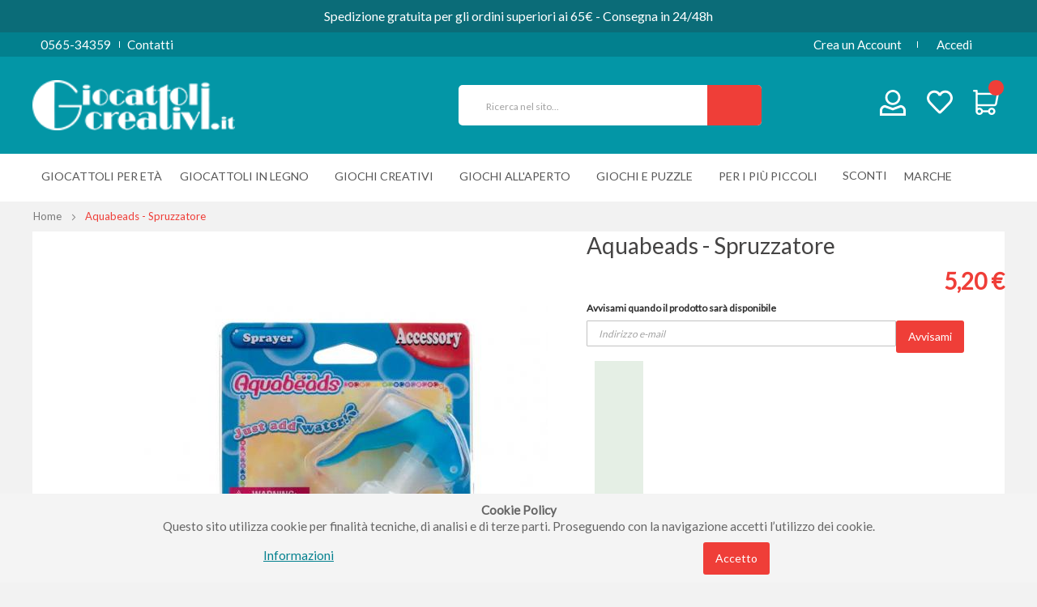

--- FILE ---
content_type: text/html; charset=UTF-8
request_url: https://giocattolicreativi.it/aquabeads-spruzzatore
body_size: 20596
content:
 <!doctype html><html lang="it"><head prefix="og: http://ogp.me/ns# fb: http://ogp.me/ns/fb# product: http://ogp.me/ns/product#"> <meta charset="utf-8"/>
<meta name="title" content="Aquabeads - Sprayer originale"/>
<meta name="description" content="Il pratico spruzzatore originale Aquabeads! Rende più facile la lavorazione delle perline spruzzando la stessa quantità su ognuna di esse."/>
<meta name="keywords" content="acquabeads, perline aqua, perline da bagnare, refill aquabeads"/>
<meta name="robots" content="INDEX,FOLLOW"/>
<meta name="viewport" content="width=device-width, initial-scale=1, maximum-scale=1.0, user-scalable=no"/>
<meta name="format-detection" content="telephone=no"/>
<title>Aquabeads - Sprayer originale</title>
<link  rel="stylesheet" type="text/css"  media="all" href="https://giocattolicreativi.it/static/version1744656143/_cache/merged/dd13964c59d29874464f69a79b9d88ea.min.css" />
<link  rel="stylesheet" type="text/css"  media="print" href="https://giocattolicreativi.it/static/version1744656143/frontend/TLSoft/boxstore/it_IT/css/print.min.css" />
<link  rel="stylesheet" type="text/css"  media="all" href="https://giocattolicreativi.it/static/version1744656143/frontend/TLSoft/boxstore/it_IT/css/owl.carousel.min.css" />

<link  rel="canonical" href="https://giocattolicreativi.it/aquabeads-spruzzatore" />
<link  rel="icon" type="image/x-icon" href="https://giocattolicreativi.it/media/favicon/default/favicon.ico" />
<link  rel="shortcut icon" type="image/x-icon" href="https://giocattolicreativi.it/media/favicon/default/favicon.ico" />
<meta name="facebook-domain-verification" content="zerdiuyftnoi52l3ehz5mhr1f76yhb" />
<style>
.one-step-checkout-wrapper #payflow[type=radio]+label{display:none!important;}
</style><!-- Product Structured Data by Mageplaza SEO-->  <style type="text/css"> .product-item-info a.tocompare { display: none !important; }</style> <!-- Google Tag Manager by MagePal -->  <!-- End Google Tag Manager by MagePal -->    <style> @media (min-width: 1260px) { .magezon-builder .mgz-container {width: 1260px;} } </style>  <meta property="og:type" content="product" /><meta property="og:title" content="Aquabeads&#x20;-&#x20;Spruzzatore" /><meta property="og:image" content="https://giocattolicreativi.it/media/catalog/product/cache/15bfa0e1478a607456fe394ed377183c/3/0/30508aq.jpg" /><meta property="og:description" content="Il&#x20;pratico&amp;nbsp&#x3B;spruzzatore&#x20;originale&#x20;Aquabeads&#x21;Et&amp;agrave&#x3B;&#x3A;&#x20;da&#x20;4&#x20;anni" /><meta property="og:url" content="https://giocattolicreativi.it/aquabeads-spruzzatore" /> <meta property="product:price:amount" content="5.2"/> <meta property="product:price:currency" content="EUR"/> </head><body data-container="body" data-mage-init='{"loaderAjax": {}, "loader": { "icon": "https://giocattolicreativi.it/static/version1744656143/frontend/TLSoft/boxstore/it_IT/images/loader-2.gif"}}' id="html-body" class="catalog-product-view product-aquabeads-spruzzatore page-layout-1column"> <!-- Google Tag Manager by MagePal --><noscript><iframe src="//www.googletagmanager.com/ns.html?id=GTM-TJBR4RL" height="0" width="0" style="display:none;visibility:hidden"></iframe></noscript><!-- End Google Tag Manager by MagePal -->          <div class="cookie-status-message" id="cookie-status">The store will not work correctly in the case when cookies are disabled.</div>   <noscript><div class="message global noscript"><div class="content"><p><strong>I JavaScript sembrano essere disabilitati nel tuo browser.</strong> <span> Per una migliore esperienza sul nostro sito, assicurati di attivare i javascript nel tuo browser.</span></p></div></div></noscript>           <link href="https://fonts.googleapis.com/css?family=Lato" rel="stylesheet"> <div class="wrapper-mp-freeshippingbar" id="wrapper-mp-freeshippingbar-2" area-ruleId= 2> <a href="javascript:void(0)" target="_self"><div class='mpfsb freeshippingbar-2'><div class="content-shippingbar"><div class="control-bar" data-bind="scope: 'shippingbar2'"><!-- ko template: getTemplate() --><!-- /ko --></div></div></div></a></div><style type="text/css"> #wrapper-mp-freeshippingbar-2 { margin-top:40px; }  #wrapper-mp-freeshippingbar-2 a { text-decoration: none; color: #FFFFFF; cursor: unset; } .freeshippingbar-2 { background-color: #0B6C78; font-size: 16px; font-family: 'Lato'; opacity: 1.0000;  top:0; position:fixed; margin-top:0px; } .freeshippingbar-2 .goal, .freeshippingbar-2 .below_goal { color: #F5FF0F; } </style>  <div class="enhanced-privacy-cookie-policy" data-bind="scope: 'enhancedprivacy-cookie-policy'"><!-- ko template: getTemplate() --><!-- /ko --></div><div class="page-wrapper"> <header class="header-container"><div class="top-bar visible-lg visible-md"><div class="container-inner"><div class="row"><div class="col-sm-12"><div class="blockade"><i class="ion-ios-telephone"></i><span>0565-34359</span><a title="Contatti" href="https://giocattolicreativi.it/contact/">Contatti</a></div> <div class="links"><ul class="header links">    <li><a href="https://giocattolicreativi.it/customer/account/create/" id="idqSjnTe4U" >Crea un Account</a></li> <li class="link authorization-link" data-label="o"><a href="https://giocattolicreativi.it/customer/account/login/" >Accedi</a></li></ul></div></div></div></div></div><div class="header-content"><div class="container-inner"><div class="row"><div class="col-md-3 col-sm-3 loggo"><div class="logo-home">   <a class="logo" href="https://giocattolicreativi.it/" title="Giocattoli"> <img src="https://giocattolicreativi.it/media/logo/stores/1/logo.svg" alt="Giocattoli" width="250" height="62" loading="lazy" /></a> </div></div><div class="col-md-6 col-sm-6 searcher"><span data-action="toggle-nav" class="action nav-toggle"><span>Toggle Nav</span></span>   <div class="block block-search"><div class="block block-content"><form class="form minisearch" id="search_mini_form" action="https://giocattolicreativi.it/catalogsearch/result/" method="get"><div class="field search"><div class="control"><input id="search"  type="text" name="q" value="" placeholder="Ricerca&#x20;nel&#x20;sito..." class="input-text" maxlength="30" role="combobox" aria-haspopup="false" aria-autocomplete="both" autocomplete="off" aria-expanded="false"/>  <div id="searchautocomplete" class="searchautocomplete vertically" style="width: 282px; background: #FFFFFF; color: #666666"> <div id="search_autocomplete" class="wpx-search-autocomplete-hidden"></div>    <div class="separator" style="background:#ffffff; color:#666666">Prodotti</div> <div class="container-autocomplete"> <div class="prod-container"></div><div class="more-results"><a onclick="document.getElementById('search_mini_form').submit()" class="advanced_search"></a></div></div></div>     </div></div><button type="submit" title="Cerca" class="action fa fa-search" aria-label="Search"/></form></div></div></div><div class="mincart"> <div data-block="minicart" class="minicart-wrapper"><a class="action showcart" href="https://giocattolicreativi.it/checkout/cart/" data-bind="scope: 'minicart_content'"><span class="counter qty empty" data-bind="css: { empty: !!getCartParam('summary_count') == false }, blockLoader: isLoading"><span class="counter-number"><!-- ko text: getCartParam('summary_count') --><!-- /ko --></span> <span class="counter-label"><!-- ko if: getCartParam('summary_count') --><!-- ko text: getCartParam('summary_count') --><!-- /ko --><!-- ko i18n: 'items' --><!-- /ko --><!-- /ko --></span></span></a>  <div class="block block-minicart empty" data-role="dropdownDialog" data-mage-init='{"dropdownDialog":{ "appendTo":"[data-block=minicart]", "triggerTarget":".showcart", "timeout": "2000", "closeOnMouseLeave": false, "closeOnEscape": true, "triggerClass":"active", "parentClass":"active", "buttons":[]}}'><div id="minicart-content-wrapper" data-bind="scope: 'minicart_content'"><!-- ko template: getTemplate() --><!-- /ko --></div></div> </div> <p class="wishlist-link"><a href ="https://giocattolicreativi.it/wishlist/" title="La mia lista dei desideri"><i></i></a></p><p class="user-link"><a href ="https://giocattolicreativi.it/customer/account/" title="Login cliente"><i></i></a></p></div></div></div></div>   <div class="sections nav-sections"> <div class="section-items nav-sections-items" data-mage-init='{"tabs":{"openedState":"active"}}'>  <div class="section-item-title nav-sections-item-title" data-role="collapsible"><a class="nav-sections-item-switch" data-toggle="switch" href="#store.menu">Menu</a></div><div class="section-item-content nav-sections-item-content" id="store.menu" data-role="content">      <nav class="navigation" role="navigation"><div class="menu" id="om"><ul><li  class="level0 nav-1 category-item first level-top parent"><a href="https://giocattolicreativi.it/giocattoli"  class="level-top" ><span>Giocattoli per Età</span></a><ul class="level0 submenu"><li  class="level1 nav-1-1 category-item first"><a href="https://giocattolicreativi.it/giocattoli/bambini-da-0-a-12-mesi" ><span>Giocattoli e giochi per bambini da 0 a 12 mesi</span></a></li><li  class="level1 nav-1-2 category-item"><a href="https://giocattolicreativi.it/giocattoli/bambini-da-1-a-3-anni" ><span>Giocattoli e giochi per bambini da 1 a 3 anni</span></a></li><li  class="level1 nav-1-3 category-item"><a href="https://giocattolicreativi.it/giocattoli/bambini-da-3-a-5-anni" ><span>Giocattoli e giochi per bambini da 3 a 5 anni</span></a></li><li  class="level1 nav-1-4 category-item"><a href="https://giocattolicreativi.it/giocattoli/bambini-da-5-a-7-anni" ><span>Giocattoli e giochi per bambini da 5 a 7 anni</span></a></li><li  class="level1 nav-1-5 category-item"><a href="https://giocattolicreativi.it/giocattoli/bambini-da-7-a-12-anni" ><span>Giocattoli e giochi per bambini da 7 a 12 anni</span></a></li><li  class="level1 nav-1-6 category-item last"><a href="https://giocattolicreativi.it/giocattoli/oltre-12-anni" ><span>Giocattoli e giochi per ragazzi oltre 12 anni</span></a></li></ul></li><li  class="level0 nav-2 category-item level-top parent"><a href="https://giocattolicreativi.it/giocattoli-in-legno"  class="level-top" ><span>Giocattoli in legno</span></a><ul class="level0 submenu"><li  class="level1 nav-2-1 category-item first"><a href="https://giocattolicreativi.it/giocattoli-in-legno/prima-infanzia" ><span>Prima infanzia</span></a></li><li  class="level1 nav-2-2 category-item"><a href="https://giocattolicreativi.it/giocattoli-in-legno/costruzioni-ed-incastri" ><span>Costruzioni ed incastri</span></a></li><li  class="level1 nav-2-3 category-item"><a href="https://giocattolicreativi.it/giocattoli-in-legno/giochi-di-abilita" ><span>Giochi di abilità</span></a></li><li  class="level1 nav-2-4 category-item"><a href="https://giocattolicreativi.it/giocattoli-in-legno/giochi-di-imitazione" ><span>Giochi di imitazione</span></a></li><li  class="level1 nav-2-5 category-item"><a href="https://giocattolicreativi.it/giocattoli-in-legno/puzzle-e-memory" ><span>Puzzle e memory</span></a></li><li  class="level1 nav-2-6 category-item"><a href="https://giocattolicreativi.it/giocattoli-in-legno/strumenti-musicali" ><span>Strumenti musicali</span></a></li><li  class="level1 nav-2-7 category-item"><a href="https://giocattolicreativi.it/giocattoli-in-legno/cavalcabili-e-primi-passi" ><span>Cavalcabili e primi passi</span></a></li><li  class="level1 nav-2-8 category-item"><a href="https://giocattolicreativi.it/giocattoli-in-legno/fai-da-te-e-bricolage" ><span>Fai da te e Bricolage</span></a></li><li  class="level1 nav-2-9 category-item last"><a href="https://giocattolicreativi.it/giocattoli-in-legno/piccoli-regali-in-legno" ><span>Piccoli regali in legno</span></a></li></ul></li><li  class="level0 nav-3 category-item level-top parent"><a href="https://giocattolicreativi.it/giochi-creativi"  class="level-top" ><span>Giochi creativi</span></a><ul class="level0 submenu"><li  class="level1 nav-3-1 category-item first"><a href="https://giocattolicreativi.it/giochi-creativi/hobby-e-fai-da-te" ><span>Hobby e Fai da te</span></a></li><li  class="level1 nav-3-2 category-item"><a href="https://giocattolicreativi.it/giochi-creativi/disegnare-e-decorare" ><span>Disegnare e decorare</span></a></li><li  class="level1 nav-3-3 category-item"><a href="https://giocattolicreativi.it/giochi-creativi/costruzioni" ><span>Giochi di Costruzione</span></a></li><li  class="level1 nav-3-4 category-item"><a href="https://giocattolicreativi.it/giochi-creativi/giochi-scientifici" ><span>Giochi scientifici</span></a></li><li  class="level1 nav-3-5 category-item"><a href="https://giocattolicreativi.it/giochi-creativi/giochi-di-fantasia" ><span>Giochi di fantasia</span></a></li><li  class="level1 nav-3-6 category-item"><a href="https://giocattolicreativi.it/giochi-creativi/peluche" ><span>Bambole e Peluches</span></a></li><li  class="level1 nav-3-7 category-item"><a href="https://giocattolicreativi.it/giochi-creativi/perline-a-fusione" ><span>Perline da stirare</span></a></li><li  class="level1 nav-3-8 category-item"><a href="https://giocattolicreativi.it/giochi-creativi/aquabeads" ><span>Aquabeads</span></a></li><li  class="level1 nav-3-9 category-item"><a href="https://giocattolicreativi.it/dress-your-doll" ><span>Dress Your Doll</span></a></li><li  class="level1 nav-3-10 category-item"><a href="https://giocattolicreativi.it/giochi-creativi/modellare" ><span>Modellare</span></a></li><li  class="level1 nav-3-11 category-item last"><a href="https://giocattolicreativi.it/articoli-per-la-scuola" ><span>Articoli per la scuola</span></a></li></ul></li><li  class="level0 nav-4 category-item level-top parent"><a href="https://giocattolicreativi.it/giochi-all-aperto"  class="level-top" ><span>Giochi all&#039;aperto</span></a><ul class="level0 submenu"><li  class="level1 nav-4-1 category-item first"><a href="https://giocattolicreativi.it/giochi-all-aperto/biciclette-senza-pedali-e-cavalcabili" ><span>Bici senza pedali e cavalcabili</span></a></li><li  class="level1 nav-4-2 category-item"><a href="https://giocattolicreativi.it/giochi-all-aperto/giardino-e-natura" ><span>Giardino e natura</span></a></li><li  class="level1 nav-4-3 category-item"><a href="https://giocattolicreativi.it/giochi-all-aperto/spiaggia-e-acqua" ><span>Spiaggia e acqua</span></a></li><li  class="level1 nav-4-4 category-item last"><a href="https://giocattolicreativi.it/giochi-all-aperto/aquiloni" ><span>Aquiloni</span></a></li></ul></li><li  class="level0 nav-5 category-item level-top parent"><a href="https://giocattolicreativi.it/giochi-e-puzzle"  class="level-top" ><span>Giochi e Puzzle</span></a><ul class="level0 submenu"><li  class="level1 nav-5-1 category-item first"><a href="https://giocattolicreativi.it/giochi-e-puzzle/giochi-di-abilita" ><span>Giochi di abilità</span></a></li><li  class="level1 nav-5-2 category-item"><a href="https://giocattolicreativi.it/giochi-e-puzzle/giochi-da-tavolo" ><span>Giochi da tavolo</span></a></li><li  class="level1 nav-5-3 category-item last"><a href="https://giocattolicreativi.it/giochi-creativi/puzzle" ><span>Puzzle</span></a></li></ul></li><li  class="level0 nav-6 category-item level-top parent"><a href="https://giocattolicreativi.it/giocattoli-gc/per-i-piu-piccoli"  class="level-top" ><span>Per i più piccoli</span></a><ul class="level0 submenu"><li  class="level1 nav-6-1 category-item first"><a href="https://giocattolicreativi.it/primi-giocattoli" ><span>Primi giocattoli</span></a></li><li  class="level1 nav-6-2 category-item"><a href="https://giocattolicreativi.it/prodotti-pratici-per-bambini" ><span>Prodotti pratici</span></a></li><li  class="level1 nav-6-3 category-item last"><a href="https://giocattolicreativi.it/arredamento" ><span>Arredamento e cameretta</span></a></li></ul></li><li  class="level0 nav-7 category-item last level-top"><a href="https://giocattolicreativi.it/promozioni"  class="level-top" ><span>Sconti</span></a></li> <li class="level0 nav-8 last level-top parent ui-menu-item mpbrand-top-link " role="presentation"><a href="https://giocattolicreativi.it/marche" class="level-top ui-corner-all" id="ui-id-8" tabindex="-1" role="menuitem"> <span>Marche</span></a> </li></ul></div><ul id="dm" data-mage-init='{"menu":{"responsive":true, "expanded":true, "position":{"my":"left top","at":"left bottom"}}}'><li  class="level0 nav-1 category-item first level-top parent"><a href="https://giocattolicreativi.it/giocattoli"  class="level-top" ><span>Giocattoli per Età</span></a><ul class="level0 submenu"><li  class="level1 nav-1-1 category-item first"><a href="https://giocattolicreativi.it/giocattoli/bambini-da-0-a-12-mesi" ><span>Giocattoli e giochi per bambini da 0 a 12 mesi</span></a></li><li  class="level1 nav-1-2 category-item"><a href="https://giocattolicreativi.it/giocattoli/bambini-da-1-a-3-anni" ><span>Giocattoli e giochi per bambini da 1 a 3 anni</span></a></li><li  class="level1 nav-1-3 category-item"><a href="https://giocattolicreativi.it/giocattoli/bambini-da-3-a-5-anni" ><span>Giocattoli e giochi per bambini da 3 a 5 anni</span></a></li><li  class="level1 nav-1-4 category-item"><a href="https://giocattolicreativi.it/giocattoli/bambini-da-5-a-7-anni" ><span>Giocattoli e giochi per bambini da 5 a 7 anni</span></a></li><li  class="level1 nav-1-5 category-item"><a href="https://giocattolicreativi.it/giocattoli/bambini-da-7-a-12-anni" ><span>Giocattoli e giochi per bambini da 7 a 12 anni</span></a></li><li  class="level1 nav-1-6 category-item last"><a href="https://giocattolicreativi.it/giocattoli/oltre-12-anni" ><span>Giocattoli e giochi per ragazzi oltre 12 anni</span></a></li></ul></li><li  class="level0 nav-2 category-item level-top parent"><a href="https://giocattolicreativi.it/giocattoli-in-legno"  class="level-top" ><span>Giocattoli in legno</span></a><ul class="level0 submenu"><li  class="level1 nav-2-1 category-item first"><a href="https://giocattolicreativi.it/giocattoli-in-legno/prima-infanzia" ><span>Prima infanzia</span></a></li><li  class="level1 nav-2-2 category-item"><a href="https://giocattolicreativi.it/giocattoli-in-legno/costruzioni-ed-incastri" ><span>Costruzioni ed incastri</span></a></li><li  class="level1 nav-2-3 category-item"><a href="https://giocattolicreativi.it/giocattoli-in-legno/giochi-di-abilita" ><span>Giochi di abilità</span></a></li><li  class="level1 nav-2-4 category-item"><a href="https://giocattolicreativi.it/giocattoli-in-legno/giochi-di-imitazione" ><span>Giochi di imitazione</span></a></li><li  class="level1 nav-2-5 category-item"><a href="https://giocattolicreativi.it/giocattoli-in-legno/puzzle-e-memory" ><span>Puzzle e memory</span></a></li><li  class="level1 nav-2-6 category-item"><a href="https://giocattolicreativi.it/giocattoli-in-legno/strumenti-musicali" ><span>Strumenti musicali</span></a></li><li  class="level1 nav-2-7 category-item"><a href="https://giocattolicreativi.it/giocattoli-in-legno/cavalcabili-e-primi-passi" ><span>Cavalcabili e primi passi</span></a></li><li  class="level1 nav-2-8 category-item"><a href="https://giocattolicreativi.it/giocattoli-in-legno/fai-da-te-e-bricolage" ><span>Fai da te e Bricolage</span></a></li><li  class="level1 nav-2-9 category-item last"><a href="https://giocattolicreativi.it/giocattoli-in-legno/piccoli-regali-in-legno" ><span>Piccoli regali in legno</span></a></li></ul></li><li  class="level0 nav-3 category-item level-top parent"><a href="https://giocattolicreativi.it/giochi-creativi"  class="level-top" ><span>Giochi creativi</span></a><ul class="level0 submenu"><li  class="level1 nav-3-1 category-item first"><a href="https://giocattolicreativi.it/giochi-creativi/hobby-e-fai-da-te" ><span>Hobby e Fai da te</span></a></li><li  class="level1 nav-3-2 category-item"><a href="https://giocattolicreativi.it/giochi-creativi/disegnare-e-decorare" ><span>Disegnare e decorare</span></a></li><li  class="level1 nav-3-3 category-item"><a href="https://giocattolicreativi.it/giochi-creativi/costruzioni" ><span>Giochi di Costruzione</span></a></li><li  class="level1 nav-3-4 category-item"><a href="https://giocattolicreativi.it/giochi-creativi/giochi-scientifici" ><span>Giochi scientifici</span></a></li><li  class="level1 nav-3-5 category-item"><a href="https://giocattolicreativi.it/giochi-creativi/giochi-di-fantasia" ><span>Giochi di fantasia</span></a></li><li  class="level1 nav-3-6 category-item"><a href="https://giocattolicreativi.it/giochi-creativi/peluche" ><span>Bambole e Peluches</span></a></li><li  class="level1 nav-3-7 category-item"><a href="https://giocattolicreativi.it/giochi-creativi/perline-a-fusione" ><span>Perline da stirare</span></a></li><li  class="level1 nav-3-8 category-item"><a href="https://giocattolicreativi.it/giochi-creativi/aquabeads" ><span>Aquabeads</span></a></li><li  class="level1 nav-3-9 category-item"><a href="https://giocattolicreativi.it/dress-your-doll" ><span>Dress Your Doll</span></a></li><li  class="level1 nav-3-10 category-item"><a href="https://giocattolicreativi.it/giochi-creativi/modellare" ><span>Modellare</span></a></li><li  class="level1 nav-3-11 category-item last"><a href="https://giocattolicreativi.it/articoli-per-la-scuola" ><span>Articoli per la scuola</span></a></li></ul></li><li  class="level0 nav-4 category-item level-top parent"><a href="https://giocattolicreativi.it/giochi-all-aperto"  class="level-top" ><span>Giochi all&#039;aperto</span></a><ul class="level0 submenu"><li  class="level1 nav-4-1 category-item first"><a href="https://giocattolicreativi.it/giochi-all-aperto/biciclette-senza-pedali-e-cavalcabili" ><span>Bici senza pedali e cavalcabili</span></a></li><li  class="level1 nav-4-2 category-item"><a href="https://giocattolicreativi.it/giochi-all-aperto/giardino-e-natura" ><span>Giardino e natura</span></a></li><li  class="level1 nav-4-3 category-item"><a href="https://giocattolicreativi.it/giochi-all-aperto/spiaggia-e-acqua" ><span>Spiaggia e acqua</span></a></li><li  class="level1 nav-4-4 category-item last"><a href="https://giocattolicreativi.it/giochi-all-aperto/aquiloni" ><span>Aquiloni</span></a></li></ul></li><li  class="level0 nav-5 category-item level-top parent"><a href="https://giocattolicreativi.it/giochi-e-puzzle"  class="level-top" ><span>Giochi e Puzzle</span></a><ul class="level0 submenu"><li  class="level1 nav-5-1 category-item first"><a href="https://giocattolicreativi.it/giochi-e-puzzle/giochi-di-abilita" ><span>Giochi di abilità</span></a></li><li  class="level1 nav-5-2 category-item"><a href="https://giocattolicreativi.it/giochi-e-puzzle/giochi-da-tavolo" ><span>Giochi da tavolo</span></a></li><li  class="level1 nav-5-3 category-item last"><a href="https://giocattolicreativi.it/giochi-creativi/puzzle" ><span>Puzzle</span></a></li></ul></li><li  class="level0 nav-6 category-item level-top parent"><a href="https://giocattolicreativi.it/giocattoli-gc/per-i-piu-piccoli"  class="level-top" ><span>Per i più piccoli</span></a><ul class="level0 submenu"><li  class="level1 nav-6-1 category-item first"><a href="https://giocattolicreativi.it/primi-giocattoli" ><span>Primi giocattoli</span></a></li><li  class="level1 nav-6-2 category-item"><a href="https://giocattolicreativi.it/prodotti-pratici-per-bambini" ><span>Prodotti pratici</span></a></li><li  class="level1 nav-6-3 category-item last"><a href="https://giocattolicreativi.it/arredamento" ><span>Arredamento e cameretta</span></a></li></ul></li><li  class="level0 nav-7 category-item last level-top"><a href="https://giocattolicreativi.it/promozioni"  class="level-top" ><span>Sconti</span></a></li> <li class="level0 nav-8 last level-top parent ui-menu-item mpbrand-top-link " role="presentation"><a href="https://giocattolicreativi.it/marche" class="level-top ui-corner-all" id="ui-id-8" tabindex="-1" role="menuitem"> <span>Marche</span></a> </li></ul></nav></div>  <div class="section-item-title nav-sections-item-title" data-role="collapsible"><a class="nav-sections-item-switch" data-toggle="switch" href="#store.links">Account</a></div><div class="section-item-content nav-sections-item-content" id="store.links" data-role="content"><!-- Account links --></div>  <div data-action="toggle-nav" class="action nav-toggle2"></div></div></div></header>   <div class="breadcrumbs"><div class="container-inner"><ul class="items"> <li class="item home"> <a href="https://giocattolicreativi.it/" title="Vai alla Home Page">Home</a> </li>  <li class="item product"> <strong>Aquabeads - Spruzzatore</strong> </li> </ul></div></div><main id="maincontent" class="page-main"> <a id="contentarea" tabindex="-1"></a><div class="page messages"> <div data-placeholder="messages"></div> <div data-bind="scope: 'messages'"><!-- ko if: cookieMessages && cookieMessages.length > 0 --><div aria-atomic="true" role="alert" data-bind="foreach: { data: cookieMessages, as: 'message' }" class="messages"><div data-bind="attr: { class: 'message-' + message.type + ' ' + message.type + ' message', 'data-ui-id': 'message-' + message.type }"><div data-bind="html: $parent.prepareMessageForHtml(message.text)"></div></div></div><!-- /ko --><!-- ko if: messages().messages && messages().messages.length > 0 --><div aria-atomic="true" role="alert" class="messages" data-bind="foreach: { data: messages().messages, as: 'message' }"><div data-bind="attr: { class: 'message-' + message.type + ' ' + message.type + ' message', 'data-ui-id': 'message-' + message.type }"><div data-bind="html: $parent.prepareMessageForHtml(message.text)"></div></div></div><!-- /ko --></div></div><div class="columns"><div class="column main"><div class="productmain"><div class="product media"> <a id="gallery-prev-area" tabindex="-1"></a><div class="action-skip-wrapper"> <a class="action skip gallery-next-area" href="#gallery-next-area"><span> Vai alla fine della galleria di immagini</span></a></div>  <div class="gallery-placeholder _block-content-loading" data-gallery-role="gallery-placeholder">  <picture class="gallery-placeholder__image"><source type="image/webp" srcset="https://giocattolicreativi.it/media/catalog/product/cache/55e7387a5b78ea567ab6097a60bb0db1/3/0/30508aq.webp"><source type="image/jpg" srcset="https://giocattolicreativi.it/media/catalog/product/cache/55e7387a5b78ea567ab6097a60bb0db1/3/0/30508aq.jpg"><img alt="main product photo" class="gallery-placeholder__image" src="https://giocattolicreativi.it/media/catalog/product/cache/55e7387a5b78ea567ab6097a60bb0db1/3/0/30508aq.jpg"  loading="lazy" /></picture></div> <div class="action-skip-wrapper"> <a class="action skip gallery-prev-area" href="#gallery-prev-area"><span> Vai all&#039;inizio della galleria di immagini</span></a></div> <a id="gallery-next-area" tabindex="-1"></a></div></div><div class="product-info-main">  <div class="page-title-wrapper&#x20;product"><h1 class="page-title"  ><span class="base" data-ui-id="page-title-wrapper" itemprop="name">Aquabeads - Spruzzatore</span></h1></div> <div class="product-info-price">   <div class="product-add-form"><form data-product-sku="AQ30508" action="https://giocattolicreativi.it/checkout/cart/add/uenc/aHR0cHM6Ly9naW9jYXR0b2xpY3JlYXRpdmkuaXQvYXF1YWJlYWRzLXNwcnV6emF0b3Jl/product/3187/" method="post" id="product_addtocart_form"><input type="hidden" name="product" value="3187" /><input type="hidden" name="selected_configurable_option" value="" /><input type="hidden" name="related_product" id="related-products-field" value="" /><input type="hidden" name="item" value="3187" /><input name="form_key" type="hidden" value="dijihctACnDerIgc" />           </form></div><div class="price-box price-final_price" data-role="priceBox" data-product-id="3187" data-price-box="product-id-3187">     <span class="price-container price-final_price tax weee" > <span  data-price-amount="5.2" data-price-type="finalPrice" class="price-wrapper " ><span class="price">5,20 €</span></span>  </span>  </div></div>        <style> input[name="email"].outofstocknotifier_email { display: inline-block; width: 74%; vertical-align: top; } .outofstocknotifier_action { vertical-align: top; display: inline-block; max-width: 24%; } .outofstocknotifier-block label { color: #2F2F2F; font-weight: bold; float: none; }</style><div class="outofstocknotifier-block"><form id="form-validate-stock" method="post" action="https://giocattolicreativi.it/outofstocknotifier/outofstock/save/"><label>Avvisami quando il prodotto sarà disponibile</label ><br/><input name="email" class="input-text outofstocknotifier_email" id="outofstocknotifier_email-3187" size="30" type="email" data-validate="{required:true, 'validate-email':true}" placeholder="Indirizzo e-mail"/><input type="hidden" name="product_id" value="3187"/><input type="hidden" name="parent_id" value=""/><input type="hidden" name="uenc" value="aHR0cHM6Ly9naW9jYXR0b2xpY3JlYXRpdmkuaXQvYXF1YWJlYWRzLXNwcnV6emF0b3Jl"/><div class="actions-toolbar outofstocknotifier_action"><div class="primary"><button type="submit" class="action submit primary"><span>Avvisami</span></button></div></div></form></div> <div class='estimatedDeliveryDate message success'></div> <div style="text-align: center;">
<h3>Spedizioni in 24/48 ore in tutta Italia. Pagamenti sicuri. <br>Oltre 2800 recensioni positive.</h3>
<p>  <picture><source type="image/webp" srcset="https://giocattolicreativi.it/media/wysiwyg/home/logos-home-500.webp"><source type="image/png" srcset="https://giocattolicreativi.it/media/wysiwyg/home/logos-home-500.png"><img style="display: block; margin-left: auto; margin-right: auto; max-width: 88%;" src="https://giocattolicreativi.it/media/wysiwyg/home/logos-home-500.png" alt="spedizioni giocattoli" loading="lazy" ></picture></p>
</div><div class="product-social-links"> <div class="product-addto-links" data-role="add-to-links">  <a href="#" title="Aggiungi alla lista dei desideri" class="action towishlist" data-post='{"action":"https:\/\/giocattolicreativi.it\/wishlist\/index\/add\/","data":{"product":3187,"uenc":"aHR0cHM6Ly9naW9jYXR0b2xpY3JlYXRpdmkuaXQvYXF1YWJlYWRzLXNwcnV6emF0b3Jl"}}' data-action="add-to-wishlist"><span>Aggiungi alla lista desideri</span></a>  </div></div>    </div>  <div class="product info detailed"> <div class="product data items" data-mage-init='{"tabs":{"openedState":"active"}}'>  <div class="data item title" aria-labeledby="tab-label-description-title" data-role="collapsible" id="tab-label-description"><a class="data switch" tabindex="-1" data-toggle="switch" href="#description" id="tab-label-description-title">Descrizione</a></div><div class="data item content" id="description" data-role="content">   <div class="product attribute description"> <div class="value" ><p>Il pratico <strong>spruzzatore originale Aquabeads</strong>!<br /><br /> Con <strong>le coloratissime Aquabeads</strong> e alcuni spruzzi d'acqua, puoi creare stupende composizioni!<br /> Basta scegliere un modello di disegno e con l'aiuto dello speciale vassoio di composizione collocarci sopra le perline, spruzzarci l&rsquo;acqua e lasciarle magicamente aderire l'una all'altra!<br /><br />Una volta asciugate le perline devono essere rimosse dal vassoio.</p>
<p>E&rsquo; possibile realizzare forme 3d e tutto quello che la fantasia vi suggerisce.<br /><br /><strong>Et&agrave;: da 4 anni<br /><br /></strong><strong>Produttore: Epoch</strong></p></div></div></div>  <div class="data item title" aria-labeledby="tab-label-spedizione-title" data-role="collapsible" id="tab-label-spedizione"><a class="data switch" tabindex="-1" data-toggle="switch" href="#spedizione" id="tab-label-spedizione-title">Spedizione</a></div><div class="data item content" id="spedizione" data-role="content"><p>Per <strong>tutta l’Italia</strong> il costo di spedizione è di <strong>euro 4,50</strong>.</p>
<p>Piccolo Mondo di Ferri Roberta non effettua spedizioni per Livigno e Campione d'Italia.<br><br>Le <strong>spese di spedizione </strong>sono <strong>fisse</strong> e non variano ne in base al volume ne in base al peso della merce acquistata.<br><br>Spese di <strong>spedizioni gratuite</strong> per:<br>- ordini superiori a 65 euro<br>- ritiro diretto presso il ns. magazzino<br>- ordini contenenti articoli soggetti a spedizione gratuita<br><br>La spedizione avviene entro un giorno lavorativo dall'ordine se pagato con Paypal, carta di credito o contrassegno.<br><br>La consegna avviene con <strong>corriere espresso </strong><strong>GLS</strong> in <strong>1 o 2 giorni lavorativi </strong>(2 o 3 giorni per Sicilia, Calabria e Sardegna).<br>Tempi di consegna superiori sono previsti per zone disagiate.<br><br>Tutte le <strong>altre informazioni</strong> le trovate nella sezione spedizioni delle condizioni di vendita<strong>.</strong></p></div>  <div class="data item title" aria-labeledby="tab-label-questions-title" data-role="collapsible" id="tab-label-questions"><a class="data switch" tabindex="-1" data-toggle="switch" href="#questions" id="tab-label-questions-title">Domande</a></div><div class="data item content" id="questions" data-role="content"> <div id="product-question-container" data-role="product-question"></div> <style> .question_popup_container { display: none; }</style> <div class="question-add"><div class="block-title"><strong>Fai Una Domanda</strong></div><div class="block-content"><form action="https://giocattolicreativi.it/question/product/post/id/3187/" class="question-form" method="post" id="question-form" data-role="product-question-form" data-mage-init='{"validation":{}}'><input name="form_key" type="hidden" value="dijihctACnDerIgc" /> <input type="hidden" name="type" value="1" id="reply-on-type"/><input type="hidden" name="question_id" value="" id="commentId"/><input type="hidden" name="author_name" value="" id="author_name"/><input type="hidden" name="author_email" value="" id="author_email"/><textarea name="detail" id="detail" cols="5" rows="6" placeholder="Fai Una Domanda" data-validate="{required:true, minlength:20}"></textarea> <div class="actions-toolbar question-form-actions"><div class="primary actions-primary"><button type="button" class="action cancel"><span>Annulla</span></button> <button type="submit" class="action submit primary"><span>Invia domanda</span></button></div></div></form></div></div> <div id="question-popup-content" class="question_popup_container"><form action="https://giocattolicreativi.it/question/product/post/id/3187/" class="question-form" method="post" id="question-form-popup" data-role="question-form-popup" data-mage-init='{"validation":{}}'><input name="form_key" type="hidden" value="dijihctACnDerIgc" /> <fieldset class="fieldset question-fieldset"><div class="field question-field-name required"><label for="name_field" class="label"><span>Nome</span></label> <div class="control"><input type="text" name="author_name" id="author_name" class="input-text" data-validate="{required:true}" aria-required="true" placeholder="Nome (è richiesto)" /></div></div><div class="field question-field-email required"><label for="email_field" class="label"><span>Email</span></label> <div class="control"><input type="text" name="author_email" id="author_email" class="input-text" data-validate="{required:true, 'validate-email':true}" aria-required="true" placeholder="Email (è richiesto)" /></div></div><div class="actions-toolbar question-form-popup-actions"><button type="submit" class="action submit primary"><span>Invia domanda</span></button></div></fieldset></form></div> </div></div></div><input name="form_key" type="hidden" value="dijihctACnDerIgc" /> <div id="authenticationPopup" data-bind="scope:'authenticationPopup', style: {display: 'none'}">  <!-- ko template: getTemplate() --><!-- /ko --></div>    <!-- /** * FME Extensions * * NOTICE OF LICENSE * * This source file is subject to the fmeextensions.com license that is * available through the world-wide-web at this URL: * https://www.fmeextensions.com/LICENSE.txt * * DISCLAIMER * * Do not edit or add to this file if you wish to upgrade this extension to newer * version in the future. * * @category FME Calalog * @author FME extensions <support@fmeextensions.com > * @package FME_SmartCategory * @copyright Copyright (c) 2021 FME (http://fmeextensions.com/ ) * @license https://fmeextensions.com/LICENSE.txt */ --> <div data-mage-init='{"Mirasvit_CacheWarmer\/js\/track":{"pageType":"catalog_product_view","url":"https:\/\/giocattolicreativi.it\/cache_warmer\/track\/","cookieName":"mst-cache-warmer-track","cookieValue":null}}'></div><div data-mage-init='{"feedReport":[]}'></div>           <div class="block-margin block  row" data-mage-init='{"relatedProducts":{"relatedCheckbox":".related.checkbox"}}' data-limit="0" data-shuffle="0">  <h3 class="block-title title"><span id="block-related-heading" role="heading" aria-level="2">Ti consigliamo anche...</span></h3><div class="block-content content" aria-labelledby="block-related-heading"><div class="products wrapper grid products-grid products-related"><ol class="products list items product-items owl-carousel-products-related">          <li class="item product product-item" style="">  <div class="product-item-info related-available"><!-- related_products_list--> <a  href="https://giocattolicreativi.it/ricarica-aquabeads-600-perline-sfaccettate-rosa" class="product photo product-item-photo">  <span class="product-image-container product-image-container-3125" style="width:275px;"><span class="product-image-wrapper" style="padding-bottom: 100%;"><img class=" product-image-photo owl-lazy"  weltpixel_owlcarousel="1"   width="275" height="275" alt="Ricarica Aquabeads - 600 Perline sfaccettate Rosa "  data-src="https://giocattolicreativi.it/media/catalog/product/cache/1eca97f8c826d05c3ed8eba05f62b4e3/s/f/sf.rosa.jpg" data-src-retina="https://giocattolicreativi.it/media/catalog/product/cache/1eca97f8c826d05c3ed8eba05f62b4e3/s/f/sf.rosa.jpg"  loading="lazy" /></span></span></a> <div class="product details product-item-details"><strong class="product name product-item-name"><a class="product-item-link" title="Ricarica Aquabeads - 600 Perline sfaccettate Rosa" href="https://giocattolicreativi.it/ricarica-aquabeads-600-perline-sfaccettate-rosa">Ricarica Aquabeads - 600 Perline sfaccettate Rosa</a></strong> <div class="price-box price-final_price" data-role="priceBox" data-product-id="3125" data-price-box="product-id-3125">   <span class="special-price">  <span class="price-container price-final_price tax weee" > <span class="price-label">Prezzo speciale</span>  <span  data-price-amount="3.9" data-price-type="finalPrice" class="price-wrapper " ><span class="price">3,90 €</span></span>  </span></span> <span class="old-price">  <span class="price-container price-final_price tax weee" > <span class="price-label">Prezzo normale</span>  <span  data-price-amount="6.9" data-price-type="oldPrice" class="price-wrapper " ><span class="price">6,90 €</span></span>  </span></span>  </div>      </div></div>         </li><li class="item product product-item" style="">  <div class="product-item-info related-available"><!-- related_products_list--> <a  href="https://giocattolicreativi.it/ricarica-aquabeads-600-perline-sfaccettate-arancione" class="product photo product-item-photo">  <span class="product-image-container product-image-container-3121" style="width:275px;"><span class="product-image-wrapper" style="padding-bottom: 100%;"><img class=" product-image-photo owl-lazy"  weltpixel_owlcarousel="1"   width="275" height="275" alt="Ricarica Aquabeads - 600 Perline sfaccettate Arancione"  data-src="https://giocattolicreativi.it/media/catalog/product/cache/1eca97f8c826d05c3ed8eba05f62b4e3/s/f/sf.arancione.jpg" data-src-retina="https://giocattolicreativi.it/media/catalog/product/cache/1eca97f8c826d05c3ed8eba05f62b4e3/s/f/sf.arancione.jpg"  loading="lazy" /></span></span></a> <div class="product details product-item-details"><strong class="product name product-item-name"><a class="product-item-link" title="Ricarica Aquabeads - 600 Perline sfaccettate Arancione" href="https://giocattolicreativi.it/ricarica-aquabeads-600-perline-sfaccettate-arancione">Ricarica Aquabeads - 600 Perline sfaccettate Arancione</a></strong> <div class="price-box price-final_price" data-role="priceBox" data-product-id="3121" data-price-box="product-id-3121">   <span class="special-price">  <span class="price-container price-final_price tax weee" > <span class="price-label">Prezzo speciale</span>  <span  data-price-amount="3.4" data-price-type="finalPrice" class="price-wrapper " ><span class="price">3,40 €</span></span>  </span></span> <span class="old-price">  <span class="price-container price-final_price tax weee" > <span class="price-label">Prezzo normale</span>  <span  data-price-amount="6.9" data-price-type="oldPrice" class="price-wrapper " ><span class="price">6,90 €</span></span>  </span></span>  </div>      </div></div>         </li><li class="item product product-item" style="">  <div class="product-item-info related-available"><!-- related_products_list--> <a  href="https://giocattolicreativi.it/ricarica-aquabeads-600-perline-sfaccettate-blu" class="product photo product-item-photo">  <span class="product-image-container product-image-container-3124" style="width:275px;"><span class="product-image-wrapper" style="padding-bottom: 100%;"><img class=" product-image-photo owl-lazy"  weltpixel_owlcarousel="1"   width="275" height="275" alt="Ricarica Aquabeads - 600 Perline sfaccettate Blu "  data-src="https://giocattolicreativi.it/media/catalog/product/cache/1eca97f8c826d05c3ed8eba05f62b4e3/s/f/sf.blu.jpg" data-src-retina="https://giocattolicreativi.it/media/catalog/product/cache/1eca97f8c826d05c3ed8eba05f62b4e3/s/f/sf.blu.jpg"  loading="lazy" /></span></span></a> <div class="product details product-item-details"><strong class="product name product-item-name"><a class="product-item-link" title="Ricarica Aquabeads - 600 Perline sfaccettate Blu" href="https://giocattolicreativi.it/ricarica-aquabeads-600-perline-sfaccettate-blu">Ricarica Aquabeads - 600 Perline sfaccettate Blu</a></strong> <div class="price-box price-final_price" data-role="priceBox" data-product-id="3124" data-price-box="product-id-3124">   <span class="special-price">  <span class="price-container price-final_price tax weee" > <span class="price-label">Prezzo speciale</span>  <span  data-price-amount="3.9" data-price-type="finalPrice" class="price-wrapper " ><span class="price">3,90 €</span></span>  </span></span> <span class="old-price">  <span class="price-container price-final_price tax weee" > <span class="price-label">Prezzo normale</span>  <span  data-price-amount="6.9" data-price-type="oldPrice" class="price-wrapper " ><span class="price">6,90 €</span></span>  </span></span>  </div>      </div></div>         </li><li class="item product product-item" style="">  <div class="product-item-info related-available"><!-- related_products_list--> <a  href="https://giocattolicreativi.it/set-da-9600-perline-midi" class="product photo product-item-photo">  <span class="product-image-container product-image-container-1384" style="width:275px;"><span class="product-image-wrapper" style="padding-bottom: 100%;"><img class=" product-image-photo owl-lazy"  weltpixel_owlcarousel="1"   width="275" height="275" alt="kit pyssla hama beads 9600 perline Midi 2095"  data-src="https://giocattolicreativi.it/media/catalog/product/cache/1eca97f8c826d05c3ed8eba05f62b4e3/k/i/kit-pyssla-hama-beads-2095.jpg" data-src-retina="https://giocattolicreativi.it/media/catalog/product/cache/1eca97f8c826d05c3ed8eba05f62b4e3/k/i/kit-pyssla-hama-beads-2095.jpg"  loading="lazy" /></span></span></a> <div class="product details product-item-details"><strong class="product name product-item-name"><a class="product-item-link" title="Set da 9600 perline Midi" href="https://giocattolicreativi.it/set-da-9600-perline-midi">Set da 9600 perline Midi</a></strong> <div class="price-box price-final_price" data-role="priceBox" data-product-id="1384" data-price-box="product-id-1384">     <span class="price-container price-final_price tax weee" > <span  data-price-amount="28" data-price-type="finalPrice" class="price-wrapper " ><span class="price">28,00 €</span></span>  </span>  </div>      </div></div>         </li><li class="item product product-item" style="">  <div class="product-item-info related-available"><!-- related_products_list--> <a  href="https://giocattolicreativi.it/ricarica-aquabeads-600-perline-sfaccettate-verdi" class="product photo product-item-photo">  <span class="product-image-container product-image-container-3123" style="width:275px;"><span class="product-image-wrapper" style="padding-bottom: 100%;"><img class=" product-image-photo owl-lazy"  weltpixel_owlcarousel="1"   width="275" height="275" alt="Ricarica Aquabeads - 600 Perline sfaccettate Verdi"  data-src="https://giocattolicreativi.it/media/catalog/product/cache/1eca97f8c826d05c3ed8eba05f62b4e3/s/f/sf.verde.jpg" data-src-retina="https://giocattolicreativi.it/media/catalog/product/cache/1eca97f8c826d05c3ed8eba05f62b4e3/s/f/sf.verde.jpg"  loading="lazy" /></span></span></a> <div class="product details product-item-details"><strong class="product name product-item-name"><a class="product-item-link" title="Ricarica Aquabeads - 600 Perline sfaccettate Verdi" href="https://giocattolicreativi.it/ricarica-aquabeads-600-perline-sfaccettate-verdi">Ricarica Aquabeads - 600 Perline sfaccettate Verdi</a></strong> <div class="price-box price-final_price" data-role="priceBox" data-product-id="3123" data-price-box="product-id-3123">   <span class="special-price">  <span class="price-container price-final_price tax weee" > <span class="price-label">Prezzo speciale</span>  <span  data-price-amount="3.4" data-price-type="finalPrice" class="price-wrapper " ><span class="price">3,40 €</span></span>  </span></span> <span class="old-price">  <span class="price-container price-final_price tax weee" > <span class="price-label">Prezzo normale</span>  <span  data-price-amount="6.9" data-price-type="oldPrice" class="price-wrapper " ><span class="price">6,90 €</span></span>  </span></span>  </div>      </div></div>         </li><li class="item product product-item" style="">  <div class="product-item-info related-available"><!-- related_products_list--> <a  href="https://giocattolicreativi.it/activity-box-motivi-bambina" class="product photo product-item-photo">  <span class="product-image-container product-image-container-1022" style="width:275px;"><span class="product-image-wrapper" style="padding-bottom: 100%;"><img class=" product-image-photo owl-lazy"  weltpixel_owlcarousel="1"   width="275" height="275" alt="Activity box hama beads"  data-src="https://giocattolicreativi.it/media/catalog/product/cache/1eca97f8c826d05c3ed8eba05f62b4e3/3/7/3718-it.jpg" data-src-retina="https://giocattolicreativi.it/media/catalog/product/cache/1eca97f8c826d05c3ed8eba05f62b4e3/3/7/3718-it.jpg"  loading="lazy" /></span></span></a> <div class="product details product-item-details"><strong class="product name product-item-name"><a class="product-item-link" title="Activity box - motivi bambina" href="https://giocattolicreativi.it/activity-box-motivi-bambina">Activity box - motivi bambina</a></strong> <div class="price-box price-final_price" data-role="priceBox" data-product-id="1022" data-price-box="product-id-1022">   <span class="special-price">  <span class="price-container price-final_price tax weee" > <span class="price-label">Prezzo speciale</span>  <span  data-price-amount="16.8" data-price-type="finalPrice" class="price-wrapper " ><span class="price">16,80 €</span></span>  </span></span> <span class="old-price">  <span class="price-container price-final_price tax weee" > <span class="price-label">Prezzo normale</span>  <span  data-price-amount="18.5" data-price-type="oldPrice" class="price-wrapper " ><span class="price">18,50 €</span></span>  </span></span>  </div>      </div></div></li> </ol> <div id="pre-div"><div class="cssload-loader"><div class="cssload-inner cssload-one"></div><div class="cssload-inner cssload-two"></div><div class="cssload-inner cssload-three"></div></div></div></div></div></div>        </div></div></main><footer class="page-footer"><div class="footer-container"><div class="footer-top"><div class="container-inner"><div class="container-size"><div class="footcolor"><div class="in"><a href="https://giocattolicreativi.it/spedizioni/"> <span class="h3tag">Consegna in 24/48 ore</span> <span class="h4tag">gratis per ordini da € 65</span></a> <a href="https://giocattolicreativi.it/pagamenti/"> <span class="h3tag">Pagamenti sicuri</span><span class="h4tag">Paypal, carta di credito/prepagata</span></a> <a href="https://giocattolicreativi.it/contact/"> <span class="h3tag">Supporto online</span><span class="h4tag">24 ore su 24 - 7 giorni su 7</span></a> <a href="https://giocattolicreativi.it/recensioni" rel="noopener"> <span class="h3tag">Recensioni certificate</span><span class="h4tag">Leggi le opinioni dei clienti</span></a></div></div></div></div></div><div class="footer-top footer-top2"><div class="container-inner"><div class="container-size"><div class="row footer-static"><div class="col-sm-3 rmove">
<h3 data-role="ln_title">Leggi le recensioni dei nostri clienti</h3>
<div data-role="ln_collapsible"> <div class="widget block block-static-block"><p><a title="eKomi" href="https://giocattolicreativi.it/recensioni">  <picture><source type="image/webp" srcset="https://giocattolicreativi.it/media/wysiwyg/footer/negozio-online-giochi-per-bambini.webp"><source type="image/jpg" srcset="https://giocattolicreativi.it/media/wysiwyg/footer/negozio-online-giochi-per-bambini.jpg"><img src="https://giocattolicreativi.it/media/wysiwyg/footer/negozio-online-giochi-per-bambini.jpg" alt="eKomi" width="235" height="134" loading="lazy" ></picture></a></p></div>
<div class="paypalblock"><img src="https://giocattolicreativi.it/media/wysiwyg/footer/paypal_logo.gif" alt="paypal" width="107" height="30"><img src="https://giocattolicreativi.it/media/wysiwyg/footer/gls.gif" alt="gls" width="100" height="27"></div>
</div>
</div>
<div class="col-sm-2">
<h3 data-role="ln_title">Informazioni</h3>
<ul class="links" data-role="ln_content">
<ul class="links" data-role="ln_content">
<li class="first"><a href="https://giocattolicreativi.it/spedizioni/">Spedizioni</a></li>
<li><a href="https://giocattolicreativi.it/condizioni-generali-di-vendita/">Condizioni di vendita</a></li>
<li><a href="https://giocattolicreativi.it/diritto-di-recesso/">Diritto di recesso</a></li>
<li><a href="https://giocattolicreativi.it/contact/">Contatti</a></li>
<li><a href="https://giocattolicreativi.it/privacy-policy" target="_blank" rel="noopener">Privacy Policy</a></li>
<li><a href="https://giocattolicreativi.it/cookie-policy" target="_blank" rel="noopener">Cookie Policy</a></li>
<li><a href="https://giocattolicreativi.it/chi-siamo/">Chi siamo</a></li>
<li><a href="https://giocattolicreativi.it/blog/">Blog</a></li>
</ul>
</ul>
</div>
<div class="col-sm-4 rmove" data-collapsible="false">
<h3 data-role="ln_title">Seguici su</h3>
<div class="fbook"><a title="Giocattoli Facebook" href="https://www.facebook.com/Giocattolicreativi.it/">  <picture><source type="image/webp" srcset="https://giocattolicreativi.it/media/wysiwyg/footer/facebook.webp"><source type="image/jpg" srcset="https://giocattolicreativi.it/media/wysiwyg/footer/facebook.jpg"><img src="https://giocattolicreativi.it/media/wysiwyg/footer/facebook.jpg" alt="Giocattoli Facebook" width="350" height="130" loading="lazy" ></picture></a>  <div class="widget block block-static-block"></div>
<ul class="link-follow">
<li class="first"><a class="facebook fa fa-facebook" title="Facebook" href="https://www.facebook.com/Giocattolicreativi.it/" target="_blank" rel="noopener"><span class="fb">facebook</span></a></li>
<li><a class="instagram fa fa-instagram" title="Instagram" href="https://www.instagram.com/giocattolicreativi.it" target="_blank" rel="noopener"><span class="inst">instagram</span></a></li>
<li><a class="sticky-note fa fa-sticky-note" title="Blog" href="http://giocattolicreativi.blogspot.it/" target="_blank" rel="noopener"><span class="blog">blog</span></a></li>
<li><a class="rss fa fa-rss" title="RSS" href="http://giocattolicreativi.blogspot.com/feeds/posts/default" target="_blank" rel="noopener"><span class="rss">rss</span></a></li>
</ul>
</div>
</div>
<div class="col-sm-3">
<h3 data-role="ln_title">Iscriviti alla nostra newsletter</h3>
<div data-role="ln_content"> <div class="ma_newsletter"><div class="title"><div><h4><span>Iscriviti alla newsletter</span></h4></div></div><form class="form subscribe" action="https://giocattolicreativi.it/newsletter/subscriber/new/" method="post" novalidate data-mage-init='{"validation": {"errorClass": "mage-error"}}' id="newsletter-validate-detail"><div class="control"><input name="email" type="email" id="newsletter" placeholder="Inserisci la tua email" data-validate="{required:true, 'validate-email':true}"/><button class="action subscribe primary" title="Iscriviti"><span><i class="icon ion-ios-email"></i></span></button></div></form><div class="bottom"><h4><span>Per essere informato prima di tutto sulle nostre promozioni e novità</span></h4></div></div></div>
</div></div><div class="footer-static-links"></div></div></div></div><div class="footer-bottom"><div class="container-inner"><div class="company"><p>Piccolo Mondo di Ferri Roberta - Via Carlo Pisacane 9/11 57025 Piombino (LI) - P.IVA : 01237910490 - Rea 112098.</p></div><div class="copyright">Copyright © Piccolo Mondo di Ferri Roberta - Vendita giocattoli online</div></div><div id="back_top"><a href="#back-top"></a></div></div></div></footer>      <!--Start of Tawk.to Script--><!--End of Tawk.to Script-->  <!-- Start Google Analytics 4 for Google Tag Manager by MagePal --><!-- End Google Analytics 4 for Google Tag Manager by MagePal -->  <!-- Facebook Pixel Code --><noscript><img height="1" width="1" style="display:none" alt="Facebook Pixel" src="https://www.facebook.com/tr?id=197073784271929&ev=PageView&noscript=1" /></noscript><!-- End Facebook Pixel Code --></div></body></html><script> var BASE_URL = 'https\u003A\u002F\u002Fgiocattolicreativi.it\u002F'; var require = { 'baseUrl': 'https\u003A\u002F\u002Fgiocattolicreativi.it\u002Fstatic\u002Fversion1744656143\u002Ffrontend\u002FTLSoft\u002Fboxstore\u002Fit_IT' };</script><script  type="text/javascript"  src="https://giocattolicreativi.it/static/version1744656143/_cache/merged/19272e7955d3e5298c08f30f2feb70f7.min.js"></script><script type="application/ld+json">{
    "@context": "http:\/\/schema.org\/",
    "@type": "Product",
    "name": "Aquabeads - Spruzzatore",
    "description": "Il pratico spruzzatore originale Aquabeads! Con le coloratissime Aquabeads e alcuni spruzzi d'acqua, puoi creare stupende composizioni! Basta scegliere un modello di disegno e con l'aiuto dello speciale vassoio di composizione collocarci sopra le perline, spruzzarci l&rsquo;acqua e lasciarle magicamente aderire l'una all'altra!Una volta asciugate le perline devono essere rimosse dal vassoio.\r\nE&rsquo; possibile realizzare forme 3d e tutto quello che la fantasia vi suggerisce.Et&agrave;: da 4 anniProduttore: Epoch",
    "sku": "AQ30508",
    "url": "https:\/\/giocattolicreativi.it\/aquabeads-spruzzatore",
    "image": "https:\/\/giocattolicreativi.it\/pub\/media\/catalog\/product\/3\/0\/30508aq.jpg",
    "offers": {
        "@type": "Offer",
        "priceCurrency": "EUR",
        "price": 5.2,
        "itemOffered": 0,
        "availability": "http:\/\/schema.org\/OutOfStock",
        "url": "https:\/\/giocattolicreativi.it\/aquabeads-spruzzatore",
        "priceValidUntil": "2026-03-05"
    },
    "gtin8": "5054131305089",
    "brand": {
        "@type": "Brand",
        "name": "Aquabeads"
    }
}</script><script type="text/javascript">
    window.dataLayer = window.dataLayer || [];

</script><script type="text/x-magento-init">
    {
        "*": {
            "magepalGtmDatalayer": {
                "isCookieRestrictionModeEnabled": 0,
                "currentWebsite": 1,
                "cookieName": "user_allowed_save_cookie",
                "dataLayer": "dataLayer",
                "accountId": "GTM-TJBR4RL",
                "data": [{"ecommerce":{"currencyCode":"EUR"},"pageType":"catalog_product_view","list":"detail"},{"event":"productPage","product":{"id":"3187","sku":"AQ30508","parent_sku":"AQ30508","product_type":"simple","name":"Aquabeads - Spruzzatore","price":5.2,"attribute_set_id":"4","path":"Aquabeads - Spruzzatore","category":"Giochi di composizione","image_url":"https:\/\/giocattolicreativi.it\/media\/catalog\/product\/3\/0\/30508aq.jpg"}}],
                "isGdprEnabled": 0,
                "gdprOption": 0,
                "addJsInHeader": 0,
                "containerCode": ""
            }
        }
    }</script><script type="text/x-magento-init">
        {
            "*": {
                "Magento_PageCache/js/form-key-provider": {}
            }
        }</script><script type="text/x-magento-init">
    {
        "*": {
            "Magento_PageBuilder/js/widget-initializer": {
                "config": {"[data-content-type=\"slider\"][data-appearance=\"default\"]":{"Magento_PageBuilder\/js\/content-type\/slider\/appearance\/default\/widget":false},"[data-content-type=\"map\"]":{"Magento_PageBuilder\/js\/content-type\/map\/appearance\/default\/widget":false},"[data-content-type=\"row\"]":{"Magento_PageBuilder\/js\/content-type\/row\/appearance\/default\/widget":false},"[data-content-type=\"tabs\"]":{"Magento_PageBuilder\/js\/content-type\/tabs\/appearance\/default\/widget":false},"[data-content-type=\"slide\"]":{"Magento_PageBuilder\/js\/content-type\/slide\/appearance\/default\/widget":{"buttonSelector":".pagebuilder-slide-button","showOverlay":"hover","dataRole":"slide"}},"[data-content-type=\"banner\"]":{"Magento_PageBuilder\/js\/content-type\/banner\/appearance\/default\/widget":{"buttonSelector":".pagebuilder-banner-button","showOverlay":"hover","dataRole":"banner"}},"[data-content-type=\"buttons\"]":{"Magento_PageBuilder\/js\/content-type\/buttons\/appearance\/inline\/widget":false},"[data-content-type=\"products\"][data-appearance=\"carousel\"]":{"Magento_PageBuilder\/js\/content-type\/products\/appearance\/carousel\/widget":false}},
                "breakpoints": {"desktop":{"label":"Desktop","stage":true,"default":true,"class":"desktop-switcher","icon":"Magento_PageBuilder::css\/images\/switcher\/switcher-desktop.svg","conditions":{"min-width":"1024px"},"options":{"products":{"default":{"slidesToShow":"5"}}}},"tablet":{"conditions":{"max-width":"1024px","min-width":"768px"},"options":{"products":{"default":{"slidesToShow":"4"},"continuous":{"slidesToShow":"3"}}}},"mobile":{"label":"Mobile","stage":true,"class":"mobile-switcher","icon":"Magento_PageBuilder::css\/images\/switcher\/switcher-mobile.svg","media":"only screen and (max-width: 768px)","conditions":{"max-width":"768px","min-width":"640px"},"options":{"products":{"default":{"slidesToShow":"3"}}}},"mobile-small":{"conditions":{"max-width":"640px"},"options":{"products":{"default":{"slidesToShow":"2"},"continuous":{"slidesToShow":"1"}}}}}            }
        }
    }</script><script type="text/x-magento-init">
    {
        "*": {
            "cookieStatus": {}
        }
    }</script><script type="text/x-magento-init">
    {
        "*": {
            "mage/cookies": {
                "expires": null,
                "path": "\u002F",
                "domain": ".giocattolicreativi.it",
                "secure": false,
                "lifetime": "3600"
            }
        }
    }</script><script> window.cookiesConfig = window.cookiesConfig || {}; window.cookiesConfig.secure = true; </script><script>    require.config({
        map: {
            '*': {
                wysiwygAdapter: 'mage/adminhtml/wysiwyg/tiny_mce/tinymce4Adapter'
            }
        }
    });</script><script>
    require.config({
        paths: {
            googleMaps: 'https\u003A\u002F\u002Fmaps.googleapis.com\u002Fmaps\u002Fapi\u002Fjs\u003Fv\u003D3\u0026key\u003D'
        },
        config: {
            'Magento_PageBuilder/js/utils/map': {
                style: ''
            },
            'Magento_PageBuilder/js/content-type/map/preview': {
                apiKey: '',
                apiKeyErrorMessage: 'You\u0020must\u0020provide\u0020a\u0020valid\u0020\u003Ca\u0020href\u003D\u0027https\u003A\u002F\u002Fgiocattolicreativi.it\u002Fadminhtml\u002Fsystem_config\u002Fedit\u002Fsection\u002Fcms\u002F\u0023cms_pagebuilder\u0027\u0020target\u003D\u0027_blank\u0027\u003EGoogle\u0020Maps\u0020API\u0020key\u003C\u002Fa\u003E\u0020to\u0020use\u0020a\u0020map.'
            },
            'Magento_PageBuilder/js/form/element/map': {
                apiKey: '',
                apiKeyErrorMessage: 'You\u0020must\u0020provide\u0020a\u0020valid\u0020\u003Ca\u0020href\u003D\u0027https\u003A\u002F\u002Fgiocattolicreativi.it\u002Fadminhtml\u002Fsystem_config\u002Fedit\u002Fsection\u002Fcms\u002F\u0023cms_pagebuilder\u0027\u0020target\u003D\u0027_blank\u0027\u003EGoogle\u0020Maps\u0020API\u0020key\u003C\u002Fa\u003E\u0020to\u0020use\u0020a\u0020map.'
            },
        }
    });</script><script>
    require.config({
        shim: {
            'Magento_PageBuilder/js/utils/map': {
                deps: ['googleMaps']
            }
        }
    });</script><script type="text/x-magento-init">
                                    {
                                         "*": {
                                            "Magento_Ui/js/core/app": {
                                                "components": {
                                                    "shippingbar2": {
                                                        "component": "Mageplaza_FreeShippingBar/js/view/shippingbar",
                                                        "config": {
                                                            "rule_id": 2,
                                                            "goal": 65,
                                                            "first_message": "Spedizione gratuita per gli ordini superiori ai 65€ - Consegna in 24/48h",
                                                            "below_goal_message": "Spedizione gratuita per gli ordini superiori ai 65€ - Consegna in 24/48h",
                                                            "achieve_message": "Spedizione gratuita - Consegna in 24/48h"
                                                        }
                                                    }
                                                }
                                            }
                                        }
                                    }</script><script type="text/x-magento-init">
    {
        "*": {
            "webp-detect": {
                "image": "https://giocattolicreativi.it/static/version1744656143/frontend/TLSoft/boxstore/it_IT/Yireo_Webp2/images/test.webp"
            }
        }
    }</script><script type="text/x-magento-init">
    {
        ".enhanced-privacy-cookie-policy": {
            "Magento_Ui/js/core/app": {"components":{"enhancedprivacy-cookie-policy":{"component":"Flurrybox_EnhancedPrivacy\/js\/view\/popup","displayArea":"enhancedprivacy-cookie-policy","config":{"cookieName":"cookies-policy","learnMore":"https:\/\/giocattolicreativi.it\/cookie-policy\/","notificationText":"Questo sito utilizza cookie per finalit\u00e0 tecniche, di analisi e di terze parti.\r\nProseguendo con la navigazione accetti l\u2019utilizzo dei cookie."}}}}        }
    }</script><script>
        requirejs(['jquery', 'underscore', 'weltpixel_searchautocomplete'],
            function ($, _, searchAutoComplete) {
                $(document).ready(function () {
                    var isEnablePopularSuggestions = '0',
                        isEnableCategorySearch = '0',
                        isEnableAutoComplete = '1',
                        previousSearch = '';
                    window.minNumberOfCharacters = '3';
                    window.baseURL = 'https://giocattolicreativi.it/';
                    $('html').on('click', function(event){
                        var targetClass = $(event.target).attr('class'),
                            searchClass = 'searchautocomplete';
                        if(targetClass != searchClass)
                            $('#' + searchClass).hide();
                    })
                    if (isEnableAutoComplete || isEnablePopularSuggestions || isEnableCategorySearch) {
                        $('.search-autocomplete').remove();

                        $('#search').on('keyup', _.debounce(function () {
                            var value = $(this).val();
                            if (value == previousSearch && $('#search_autocomplete').is(':visible')) {
                                return;
                            }
                            previousSearch = value;
                            if (isEnableAutoComplete && value.length >= window.minNumberOfCharacters) {
                                
                                $(".search .control").addClass("loader-ajax");
                                searchAutoComplete.ajaxSearch();
                            }else{
                                $('#searchautocomplete').hide();
                            }
                        }, 750));
                    }
                });
            });</script><script>
        window.checkout = {"shoppingCartUrl":"https:\/\/giocattolicreativi.it\/checkout\/cart\/","checkoutUrl":"https:\/\/giocattolicreativi.it\/onestepcheckout\/","updateItemQtyUrl":"https:\/\/giocattolicreativi.it\/checkout\/sidebar\/updateItemQty\/","removeItemUrl":"https:\/\/giocattolicreativi.it\/checkout\/sidebar\/removeItem\/","imageTemplate":"Magento_Catalog\/product\/image_with_borders","baseUrl":"https:\/\/giocattolicreativi.it\/","minicartMaxItemsVisible":3,"websiteId":"1","maxItemsToDisplay":150,"storeId":"1","storeGroupId":"1","customerLoginUrl":"https:\/\/giocattolicreativi.it\/customer\/account\/login\/","isRedirectRequired":false,"autocomplete":"off","captcha":{"user_login":{"isCaseSensitive":false,"imageHeight":50,"imageSrc":"","refreshUrl":"https:\/\/giocattolicreativi.it\/captcha\/refresh\/","isRequired":false,"timestamp":1767561619}}};</script><script type="text/x-magento-init">
    {
        "[data-block='minicart']": {
            "Magento_Ui/js/core/app": {"components":{"minicart_content":{"children":{"subtotal.container":{"children":{"subtotal":{"children":{"subtotal.totals":{"config":{"display_cart_subtotal_incl_tax":1,"display_cart_subtotal_excl_tax":0,"template":"Magento_Tax\/checkout\/minicart\/subtotal\/totals"},"children":{"subtotal.totals.msrp":{"component":"Magento_Msrp\/js\/view\/checkout\/minicart\/subtotal\/totals","config":{"displayArea":"minicart-subtotal-hidden","template":"Magento_Msrp\/checkout\/minicart\/subtotal\/totals"}}},"component":"Magento_Tax\/js\/view\/checkout\/minicart\/subtotal\/totals"}},"component":"uiComponent","config":{"template":"Magento_Checkout\/minicart\/subtotal"}}},"component":"uiComponent","config":{"displayArea":"subtotalContainer"}},"item.renderer":{"component":"Magento_Checkout\/js\/view\/cart-item-renderer","config":{"displayArea":"defaultRenderer","template":"Magento_Checkout\/minicart\/item\/default"},"children":{"item.image":{"component":"Magento_Catalog\/js\/view\/image","config":{"template":"Magento_Catalog\/product\/image","displayArea":"itemImage"}},"checkout.cart.item.price.sidebar":{"component":"uiComponent","config":{"template":"Magento_Checkout\/minicart\/item\/price","displayArea":"priceSidebar"}}}},"extra_info":{"component":"uiComponent","config":{"displayArea":"extraInfo"}},"promotion":{"component":"uiComponent","config":{"displayArea":"promotion"}}},"config":{"itemRenderer":{"default":"defaultRenderer","simple":"defaultRenderer","virtual":"defaultRenderer"},"template":"Magento_Checkout\/minicart\/content"},"component":"Magento_Checkout\/js\/view\/minicart"}},"types":[]}        },
        "*": {
            "Magento_Ui/js/block-loader": "https://giocattolicreativi.it/static/version1744656143/frontend/TLSoft/boxstore/it_IT/images/loader-1.gif"
        }
    }</script><script>

        require([
            'jquery',
            'ibnabmodernizr'
        ], function ($) {


            $('.menu > ul > li:has( > ul)').addClass('menu-dropdown-icon');
            


            $('.menu > ul > li > ul').addClass('normal-sub');
            

            $(".menu > ul").before("<a href=\"#\" class=\"menu-mobile\">Navigation</a>");

            
            
            
            

            $(".menu > ul > li").hover(function (e) {
                if ($(window).width() > 943) {
                    $(this).children("ul").stop(true, false).fadeToggle(150);
                    e.preventDefault();
                }
            });
            

            $(".menu > ul > li").click(function () {
                if ($(window).width() <= 943) {
                    $(this).children("ul").fadeToggle(150);
                }
            });
            

            $(".menu-mobile").click(function (e) {
                $(".menu > ul").toggleClass('show-on-mobile');
                e.preventDefault();
            });


        });</script><script type="text/x-magento-init">
    {
        "*": {
            "Magento_Ui/js/core/app": {
                "components": {
                        "messages": {
                            "component": "Magento_Theme/js/view/messages"
                        }
                    }
                }
            }
    }</script><script type="text/x-magento-init">
    {
        "[data-gallery-role=gallery-placeholder]": {
            "mage/gallery/gallery": {
                "mixins":["magnifier/magnify"],
                "magnifierOpts": {"fullscreenzoom":"5","top":"","left":"","width":"","height":"","eventType":"hover","enabled":false},
                "data": [{"thumb":"https:\/\/giocattolicreativi.it\/media\/catalog\/product\/cache\/72e36b5fe23603342ffebd1ea80511fd\/3\/0\/30508aq.jpg","img":"https:\/\/giocattolicreativi.it\/media\/catalog\/product\/cache\/55e7387a5b78ea567ab6097a60bb0db1\/3\/0\/30508aq.jpg","full":"https:\/\/giocattolicreativi.it\/media\/catalog\/product\/cache\/f99b44f65d1ec067bb9dbf05c912ea73\/3\/0\/30508aq.jpg","caption":"Aquabeads - Spruzzatore","position":"1","isMain":true,"type":"image","videoUrl":null}],
                "options": {"nav":"thumbs","loop":true,"keyboard":true,"arrows":true,"allowfullscreen":true,"showCaption":false,"width":500,"thumbwidth":88,"thumbheight":88,"height":500,"transitionduration":370,"transition":"crossfade","navarrows":true,"navtype":"slides","navdir":"vertical"},
                "fullscreen": {"nav":"thumbs","loop":true,"navdir":"horizontal","navarrows":false,"navtype":"slides","arrows":false,"showCaption":false,"transitionduration":370,"transition":"dissolve","keyboard":true},
                "breakpoints": {"mobile":{"conditions":{"max-width":"992px"},"options":{"options":{"nav":"dots"}}}}            }
        }
    }</script><script type="text/x-magento-init">
    {
        "[data-gallery-role=gallery-placeholder]": {
            "Magento_ProductVideo/js/fotorama-add-video-events": {
                "videoData": [{"mediaType":"image","videoUrl":null,"isBase":true}],
                "videoSettings": [{"playIfBase":"0","showRelated":"0","videoAutoRestart":"0"}],
                "optionsVideoData": []            }
        }
    }</script><script type="text/x-magento-init">
    {
        "#product_addtocart_form": {
            "Magento_Catalog/product/view/validation": {
                "radioCheckboxClosest": ".nested"
            }
        }
    }</script><script type="text/x-magento-init">
    {
        "[data-role=priceBox][data-price-box=product-id-3187]": {
            "priceBox": {
                "priceConfig":  {"productId":"3187","priceFormat":{"pattern":"%s\u00a0\u20ac","precision":2,"requiredPrecision":2,"decimalSymbol":",","groupSymbol":".","groupLength":3,"integerRequired":false},"tierPrices":[]}            }
        }
    }</script><script type="text/javascript">
    require([
        'jquery',
        "mage/mage",
        "mage/validation"
    ], function ($) {
        "use strict";
        $('#form-validate-stock').mage('validation');
    });</script><script>
    require(["jquery", "mage/translate"], function ($) {
        $.mage.translate.add({"days":"giorni","day":"giorno","hours":"ore","hour":"ora","minutes":"minuti","minute":"minute","mins":"mins","min":"min","seconds":"secondi","second":"secondo","The requested qty is not available":"La quantit\u00e0 richiesta non \u00e8 disponibile"})
    });</script><script type='text/javascript'>EstimatedDeliveryDate.product_id='3187';EstimatedDeliveryDate.debug='0';EstimatedDeliveryDate.updateFPC_url='https://giocattolicreativi.it/estimateddeliverydate/message/update/';EstimatedDeliveryDate.exclude_children='';</script><script type="text/x-magento-init">
    {
        "body": {
            "addToWishlist": {"productType":"simple"}        }
    }</script><script type="text/x-magento-init">
    {
        "#question-popup-content": {
            "Ecomteck_ProductQuestions/js/question-authentication-popup": {
                "popupTitle": "Informazioni aggiuntive",
                "innerWidth": "400",
                "parentFormId": "#question-form",
                "titleButtonAnswer": "Submit Answer",
                "titleButtonQuestion": "Invia domanda",
                "typeSubmit": "1",
                "titleAnswering": "Write Your Own Answer",
                "titleAsking": "Fai Una Domanda"
            }
        }
    }</script><script type="text/x-magento-init">
    {
        "*": {
            "Ecomteck_ProductQuestions/js/process-questions": {
                "productQuestionUrl": "https://giocattolicreativi.it/question/product/listAjax/id/3187/"
            }
        },
        "#product-question-container": {
            "Ecomteck_ProductQuestions/js/process-like-dislike": {
                "likeDislikeUrl": "https://giocattolicreativi.it/question/product/likeDislike/",
                "loadingNumberImage": "https://giocattolicreativi.it/static/version1744656143/frontend/TLSoft/boxstore/it_IT/Ecomteck_ProductQuestions/images/loading-number.gif"
            }
        }
    }</script><script>window.authenticationPopup = {"autocomplete":"off","customerRegisterUrl":"https:\/\/giocattolicreativi.it\/customer\/account\/create\/","customerForgotPasswordUrl":"https:\/\/giocattolicreativi.it\/customer\/account\/forgotpassword\/","baseUrl":"https:\/\/giocattolicreativi.it\/"}</script><script type="text/x-magento-init">
        {
            "#authenticationPopup": {
                "Magento_Ui/js/core/app": {"components":{"authenticationPopup":{"component":"Magento_Customer\/js\/view\/authentication-popup","children":{"messages":{"component":"Magento_Ui\/js\/view\/messages","displayArea":"messages"},"captcha":{"component":"Magento_Captcha\/js\/view\/checkout\/loginCaptcha","displayArea":"additional-login-form-fields","formId":"user_login","configSource":"checkout"}}}}}            },
            "*": {
                "Magento_Ui/js/block-loader": "https\u003A\u002F\u002Fgiocattolicreativi.it\u002Fstatic\u002Fversion1744656143\u002Ffrontend\u002FTLSoft\u002Fboxstore\u002Fit_IT\u002Fimages\u002Floader\u002D1.gif"
            }
        }</script><script type="text/x-magento-init">
    {
        "*": {
            "Magento_Customer/js/section-config": {
                "sections": {"stores\/store\/switch":["*"],"stores\/store\/switchrequest":["*"],"directory\/currency\/switch":["*"],"*":["messages"],"customer\/account\/logout":["*","recently_viewed_product","recently_compared_product","persistent"],"customer\/account\/loginpost":["*"],"customer\/account\/createpost":["*"],"customer\/account\/editpost":["*"],"customer\/ajax\/login":["checkout-data","cart","captcha"],"catalog\/product_compare\/add":["compare-products"],"catalog\/product_compare\/remove":["compare-products"],"catalog\/product_compare\/clear":["compare-products"],"sales\/guest\/reorder":["cart","ammessages"],"sales\/order\/reorder":["cart","ammessages"],"checkout\/cart\/add":["cart","directory-data","ammessages","magepal-gtm-jsdatalayer","magepal-eegtm-jsdatalayer"],"checkout\/cart\/delete":["cart","ammessages","magepal-gtm-jsdatalayer","magepal-eegtm-jsdatalayer"],"checkout\/cart\/updatepost":["cart","ammessages","magepal-gtm-jsdatalayer","magepal-eegtm-jsdatalayer"],"checkout\/cart\/updateitemoptions":["cart","ammessages","magepal-gtm-jsdatalayer","magepal-eegtm-jsdatalayer"],"checkout\/cart\/couponpost":["cart","ammessages","magepal-gtm-jsdatalayer"],"checkout\/cart\/estimatepost":["cart","ammessages","magepal-gtm-jsdatalayer"],"checkout\/cart\/estimateupdatepost":["cart","ammessages","magepal-gtm-jsdatalayer"],"checkout\/onepage\/saveorder":["cart","checkout-data","last-ordered-items","ammessages","magepal-gtm-jsdatalayer"],"checkout\/sidebar\/removeitem":["cart","ammessages","magepal-gtm-jsdatalayer","magepal-eegtm-jsdatalayer"],"checkout\/sidebar\/updateitemqty":["cart","ammessages","magepal-gtm-jsdatalayer","magepal-eegtm-jsdatalayer"],"rest\/*\/v1\/carts\/*\/payment-information":["cart","last-ordered-items","captcha","ammessages","magepal-gtm-jsdatalayer","mpdt-data","osc-data"],"rest\/*\/v1\/guest-carts\/*\/payment-information":["cart","captcha","ammessages","magepal-gtm-jsdatalayer","mpdt-data","osc-data"],"rest\/*\/v1\/guest-carts\/*\/selected-payment-method":["cart","checkout-data","ammessages","magepal-gtm-jsdatalayer","osc-data"],"rest\/*\/v1\/carts\/*\/selected-payment-method":["cart","checkout-data","ammessages","magepal-gtm-jsdatalayer","osc-data"],"paypal\/express\/placeorder":["cart","checkout-data","ammessages"],"paypal\/payflowexpress\/placeorder":["cart","checkout-data","ammessages"],"paypal\/express\/onauthorization":["cart","checkout-data","ammessages"],"persistent\/index\/unsetcookie":["persistent"],"review\/product\/post":["review"],"wishlist\/index\/add":["wishlist"],"wishlist\/index\/remove":["wishlist"],"wishlist\/index\/updateitemoptions":["wishlist"],"wishlist\/index\/update":["wishlist"],"wishlist\/index\/cart":["wishlist","cart"],"wishlist\/index\/fromcart":["wishlist","cart"],"wishlist\/index\/allcart":["wishlist","cart"],"wishlist\/shared\/allcart":["wishlist","cart"],"wishlist\/shared\/cart":["cart"],"amasty_promo\/cart\/add":["cart","ammessages"],"braintree\/paypal\/placeorder":["ammessages"],"authorizenet\/directpost_payment\/place":["ammessages"],"multishipping\/checkout\/overviewpost":["ammessages"],"amasty_cart\/cart\/add":["magepal-eegtm-jsdatalayer"],"amasty_jettheme\/ajax\/addtocart":["magepal-eegtm-jsdatalayer"],"abandonedcart\/checkout\/cart":["*"],"rest\/*\/v1\/carts\/*\/update-item":["cart","checkout-data"],"rest\/*\/v1\/guest-carts\/*\/update-item":["cart","checkout-data"],"rest\/*\/v1\/guest-carts\/*\/remove-item":["cart","checkout-data"],"rest\/*\/v1\/carts\/*\/remove-item":["cart","checkout-data"]},
                "clientSideSections": ["checkout-data","cart-data","mpdt-data","osc-data"],
                "baseUrls": ["https:\/\/giocattolicreativi.it\/"],
                "sectionNames": ["messages","customer","compare-products","last-ordered-items","cart","directory-data","captcha","loggedAsCustomer","persistent","review","wishlist","ammessages","recently_viewed_product","recently_compared_product","product_data_storage","paypal-billing-agreement","magepal-gtm-jsdatalayer","magepal-eegtm-jsdatalayer"]            }
        }
    }</script><script type="text/x-magento-init">
    {
        "*": {
            "Magento_Customer/js/customer-data": {
                "sectionLoadUrl": "https\u003A\u002F\u002Fgiocattolicreativi.it\u002Fcustomer\u002Fsection\u002Fload\u002F",
                "expirableSectionLifetime": 60,
                "expirableSectionNames": ["cart","persistent"],
                "cookieLifeTime": "3600",
                "updateSessionUrl": "https\u003A\u002F\u002Fgiocattolicreativi.it\u002Fcustomer\u002Faccount\u002FupdateSession\u002F"
            }
        }
    }</script><script type="text/x-magento-init">
    {
        "*": {
            "Magento_Customer/js/invalidation-processor": {
                "invalidationRules": {
                    "website-rule": {
                        "Magento_Customer/js/invalidation-rules/website-rule": {
                            "scopeConfig": {
                                "websiteId": "1"
                            }
                        }
                    }
                }
            }
        }
    }</script><script type="text/x-magento-init">
    {
        "body": {
            "pageCache": {"url":"https:\/\/giocattolicreativi.it\/page_cache\/block\/render\/id\/3187\/","handles":["default","catalog_product_view","catalog_product_view_type_simple","catalog_product_view_id_3187","catalog_product_view_sku_AQ30508","remove_compare_products","mpseo_remove_schema"],"originalRequest":{"route":"catalog","controller":"product","action":"view","uri":"\/aquabeads-spruzzatore"},"versionCookieName":"private_content_version"}        }
    }</script><script type="text/x-magento-init">
    {
        "body": {
            "requireCookie": {"noCookieUrl":"https:\/\/giocattolicreativi.it\/cookie\/index\/noCookies\/","triggers":[".action.towishlist"],"isRedirectCmsPage":true}        }
    }</script><script type="text/x-magento-init">
    {
        "*": {
                "Magento_Catalog/js/product/view/provider": {
                    "data": {"items":{"3187":{"add_to_cart_button":{"post_data":"{\"action\":\"https:\\\/\\\/giocattolicreativi.it\\\/checkout\\\/cart\\\/add\\\/uenc\\\/%25uenc%25\\\/product\\\/3187\\\/\",\"data\":{\"product\":\"3187\",\"uenc\":\"%uenc%\"}}","url":"https:\/\/giocattolicreativi.it\/checkout\/cart\/add\/uenc\/%25uenc%25\/product\/3187\/","required_options":false},"add_to_compare_button":{"post_data":null,"url":"{\"action\":\"https:\\\/\\\/giocattolicreativi.it\\\/catalog\\\/product_compare\\\/add\\\/\",\"data\":{\"product\":\"3187\",\"uenc\":\"aHR0cHM6Ly9naW9jYXR0b2xpY3JlYXRpdmkuaXQvYXF1YWJlYWRzLXNwcnV6emF0b3Jl\"}}","required_options":null},"price_info":{"final_price":5.2,"max_price":5.2,"max_regular_price":5.2,"minimal_regular_price":5.2,"special_price":null,"minimal_price":5.2,"regular_price":5.2,"formatted_prices":{"final_price":"<span class=\"price\">5,20\u00a0\u20ac<\/span>","max_price":"<span class=\"price\">5,20\u00a0\u20ac<\/span>","minimal_price":"<span class=\"price\">5,20\u00a0\u20ac<\/span>","max_regular_price":"<span class=\"price\">5,20\u00a0\u20ac<\/span>","minimal_regular_price":null,"special_price":null,"regular_price":"<span class=\"price\">5,20\u00a0\u20ac<\/span>"},"extension_attributes":{"msrp":{"msrp_price":"<span class=\"price\">0,00\u00a0\u20ac<\/span>","is_applicable":"","is_shown_price_on_gesture":"","msrp_message":"","explanation_message":"Our price is lower than the manufacturer&#039;s &quot;minimum advertised price.&quot; As a result, we cannot show you the price in catalog or the product page. <br><br> You have no obligation to purchase the product once you know the price. You can simply remove the item from your cart."},"tax_adjustments":{"final_price":5.2,"max_price":5.2,"max_regular_price":5.2,"minimal_regular_price":5.2,"special_price":5.2,"minimal_price":5.2,"regular_price":5.2,"formatted_prices":{"final_price":"<span class=\"price\">5,20\u00a0\u20ac<\/span>","max_price":"<span class=\"price\">5,20\u00a0\u20ac<\/span>","minimal_price":"<span class=\"price\">5,20\u00a0\u20ac<\/span>","max_regular_price":"<span class=\"price\">5,20\u00a0\u20ac<\/span>","minimal_regular_price":null,"special_price":"<span class=\"price\">5,20\u00a0\u20ac<\/span>","regular_price":"<span class=\"price\">5,20\u00a0\u20ac<\/span>"}},"weee_attributes":[],"weee_adjustment":"<span class=\"price\">5,20\u00a0\u20ac<\/span>"}},"images":[{"url":"https:\/\/giocattolicreativi.it\/media\/catalog\/product\/cache\/c61ad67deb00eddf03f3544cdaa00ff1\/3\/0\/30508aq.jpg","code":"recently_viewed_products_grid_content_widget","height":240,"width":240,"label":"Aquabeads - Spruzzatore","resized_width":240,"resized_height":240},{"url":"https:\/\/giocattolicreativi.it\/media\/catalog\/product\/cache\/cf2d706430c484680803ed248a0504b2\/3\/0\/30508aq.jpg","code":"recently_viewed_products_list_content_widget","height":270,"width":270,"label":"Aquabeads - Spruzzatore","resized_width":270,"resized_height":270},{"url":"https:\/\/giocattolicreativi.it\/media\/catalog\/product\/cache\/8314b99e6e82047fddeb442f5a8d4619\/3\/0\/30508aq.jpg","code":"recently_viewed_products_images_names_widget","height":90,"width":90,"label":"Aquabeads - Spruzzatore","resized_width":90,"resized_height":90},{"url":"https:\/\/giocattolicreativi.it\/media\/catalog\/product\/cache\/c61ad67deb00eddf03f3544cdaa00ff1\/3\/0\/30508aq.jpg","code":"recently_compared_products_grid_content_widget","height":240,"width":240,"label":"Aquabeads - Spruzzatore","resized_width":240,"resized_height":240},{"url":"https:\/\/giocattolicreativi.it\/media\/catalog\/product\/cache\/cf2d706430c484680803ed248a0504b2\/3\/0\/30508aq.jpg","code":"recently_compared_products_list_content_widget","height":270,"width":270,"label":"Aquabeads - Spruzzatore","resized_width":270,"resized_height":270},{"url":"https:\/\/giocattolicreativi.it\/media\/catalog\/product\/cache\/8314b99e6e82047fddeb442f5a8d4619\/3\/0\/30508aq.jpg","code":"recently_compared_products_images_names_widget","height":90,"width":90,"label":"Aquabeads - Spruzzatore","resized_width":90,"resized_height":90}],"url":"https:\/\/giocattolicreativi.it\/aquabeads-spruzzatore","id":3187,"name":"Aquabeads - Spruzzatore","type":"simple","is_salable":"","store_id":1,"currency_code":"EUR","extension_attributes":{"review_html":" ","wishlist_button":{"post_data":null,"url":"{\"action\":\"https:\\\/\\\/giocattolicreativi.it\\\/wishlist\\\/index\\\/add\\\/\",\"data\":{\"product\":3187,\"uenc\":\"aHR0cHM6Ly9naW9jYXR0b2xpY3JlYXRpdmkuaXQvYXF1YWJlYWRzLXNwcnV6emF0b3Jl\"}}","required_options":null}},"is_available":false}},"store":"1","currency":"EUR","productCurrentScope":"website"}            }
        }
    }</script><script>
                require(['jquery', 'owl_carousel', 'owl_config'],
                    function ($) {
                        $(document).ready(function () {
                            var products_type = 'related',
                                slider_config = {"nav":"1","dots":"1","center":"0","items":"5","stagePadding":"0","status":"1","title":"Ti consigliamo anche...","show_price":null,"show_addto":null,"show_wishlist":null,"show_compare":null,"random_sort":null,"loop":"1","margin":"10","merge":null,"URLhashListener":null,"lazyLoad":"1","autoplay":"0","autoplayTimeout":"3000","autoplayHoverPause":"1","nav_brk1":"1","dots_brk1":"0","items_brk1":"2","center_brk1":"0","stagePadding_brk1":"10","nav_brk2":"1","dots_brk2":"0","items_brk2":"2","center_brk2":"0","stagePadding_brk2":"10","nav_brk3":"1","dots_brk3":"0","items_brk3":"2","center_brk3":"0","stagePadding_brk3":"10","nav_brk4":"1","dots_brk4":"0","items_brk4":"4","center_brk4":"0","stagePadding_brk4":"10"},

                                carouselElement = $('.owl-carousel-products-' + products_type),

                                windowWidth = $(window).width(),
                                carouselWidth = carouselElement.width(),
                                carouselContainer = carouselWidth + 120,

                                items = ((slider_config.items >= 0 && slider_config.items != null) ? slider_config.items : 2),

                                stagePadding = slider_config.stagePadding != '' ? parseInt(slider_config.stagePadding) : 0,

                                sPBrk_1 = slider_config.stagePadding_brk1 != '' ? parseInt(slider_config.stagePadding_brk1) : 0,
                                sPBrk_2 = slider_config.stagePadding_brk2 != '' ? parseInt(slider_config.stagePadding_brk2) : 0,
                                sPBrk_3 = slider_config.stagePadding_brk3 != '' ? parseInt(slider_config.stagePadding_brk3) : 0,
                                sPBrk_4 = slider_config.stagePadding_brk4 != '' ? parseInt(slider_config.stagePadding_brk4) : 0;

                            /** Lazyload bug when fewer items exist in the carousel then the ones displayed */
                            carouselElement.on('initialized.owl.carousel', function (event) {
                                var scopeSize = event.page.size;
                                for (var i = 0; i < scopeSize; i++) {
                                    var imgsrc = $(event.target).find('.owl-item').eq(i).find('img').attr('data-src');
                                    $(event.target).find('.owl-item').eq(i).find('img').attr('src', imgsrc);
                                    $(event.target).find('.owl-item').eq(i).find('img').attr('style', 'opacity: 1;');
                                }
                            });

                            carouselElement.owlCarousel({
                                nav: parseInt(slider_config.nav) == 1 ? true : false,
                                dots: parseInt(slider_config.dots) == 1 ? true : false,
                                center: parseInt(slider_config.center) == 1 ? true : false,
                                items: items,
                                loop: parseInt(slider_config.loop) == 1 ? true : false,
                                margin: parseInt(slider_config.margin) != '' ? parseInt(slider_config.margin) : 0,
                                stagePadding: parseInt(slider_config.center) == 1 ? 0 : stagePadding,
                                lazyLoad: parseInt(slider_config.lazyLoad) == 1 ? true : false,
                                autoplay: parseInt(slider_config.autoplay) == 1 ? true : false,
                                autoplayTimeout: (slider_config.autoplayTimeout > 0 && slider_config.autoplayTimeout != null) ? parseInt(slider_config.autoplayTimeout) : 3000,
                                autoplayHoverPause: parseInt(slider_config.autoplayHoverPause) == 1 ? true : false,
                                autoHeight: false,


                                responsive: {
                            100:
                            {
                                nav             :parseInt(slider_config.nav_brk1) == 1 ? true : false,
                                    dots
                            :
                                parseInt(slider_config.dots_brk1) == 1 ? true : false,
                                    items
                            :
                                (slider_config.items_brk1 >= 0 && slider_config.items_brk1 != null) ? parseInt(slider_config.items_brk1) : items,
                                    center
                            :
                                parseInt(slider_config.center_brk1) == 1 ? true : false,
                                    stagePadding
                            :
                                parseInt(slider_config.center) == 1 ? 0 : sPBrk_1,
                            }
                        ,
                            768:
                            {
                                nav             :parseInt(slider_config.nav_brk2) == 1 ? true : false,
                                    dots
                            :
                                parseInt(slider_config.dots_brk2) == 1 ? true : false,
                                    items
                            :
                                (slider_config.items_brk2 >= 0 && slider_config.items_brk2 != null) ? parseInt(slider_config.items_brk2) : items,
                                    center
                            :
                                parseInt(slider_config.center_brk2) == 1 ? true : false,
                                    stagePadding
                            :
                                parseInt(slider_config.center) == 1 ? 0 : sPBrk_2,
                            }
                        ,
                            992:
                            {
                                nav             :parseInt(slider_config.nav_brk3) == 1 ? true : false,
                                    dots
                            :
                                parseInt(slider_config.dots_brk3) == 1 ? true : false,
                                    items
                            :
                                (slider_config.items_brk3 >= 0 && slider_config.items_brk3 != null) ? parseInt(slider_config.items_brk3) : items,
                                    center
                            :
                                parseInt(slider_config.center_brk3) == 1 ? true : false,
                                    stagePadding
                            :
                                parseInt(slider_config.center) == 1 ? 0 : sPBrk_3,
                            }
                        ,
                            1200:
                            {
                                nav             :parseInt(slider_config.nav_brk4) == 1 ? true : false,
                                    dots
                            :
                                parseInt(slider_config.dots_brk4) == 1 ? true : false,
                                    items
                            :
                                (slider_config.items_brk4 >= 0 && slider_config.items_brk4 != null) ? parseInt(slider_config.items_brk4) : items,
                                    center
                            :
                                parseInt(slider_config.center_brk4) == 1 ? true : false,
                                    stagePadding
                            :
                                parseInt(slider_config.center) == 1 ? 0 : sPBrk_4,
                            }
                        }
                        })
                            ;

                            var carouselControls = carouselElement.find('.owl-nav');
                            if (carouselContainer >= windowWidth) {
                                carouselControls.find('.owl-prev').css({
                                    'left': 0,
                                    'top': -15
                                });
                                carouselControls.find('.owl-next').css({
                                    'right': 0,
                                    'top': -15
                                });
                            }
                        });
                    });</script><script>
                require(['jquery', 'owl_carousel', 'owl_config'],
                    function ($) {
                        $(document).ready(function () {
                            var products_type = 'upsell',
                                slider_config = {"nav":"1","dots":"1","center":"0","items":"5","stagePadding":"0","status":"1","title":"Upsell products","show_price":null,"show_addto":null,"show_wishlist":null,"show_compare":null,"random_sort":null,"loop":"1","margin":"0","merge":null,"URLhashListener":null,"lazyLoad":"1","autoplay":"1","autoplayTimeout":"3000","autoplayHoverPause":"1","nav_brk1":"0","dots_brk1":"1","items_brk1":"2","center_brk1":"0","stagePadding_brk1":"0","nav_brk2":"0","dots_brk2":"1","items_brk2":"3","center_brk2":"0","stagePadding_brk2":"0","nav_brk3":"0","dots_brk3":"1","items_brk3":"4","center_brk3":"0","stagePadding_brk3":"0","nav_brk4":"1","dots_brk4":"1","items_brk4":"5","center_brk4":"0","stagePadding_brk4":"0"},

                                carouselElement = $('.owl-carousel-products-' + products_type),

                                windowWidth = $(window).width(),
                                carouselWidth = carouselElement.width(),
                                carouselContainer = carouselWidth + 120,

                                items = ((slider_config.items >= 0 && slider_config.items != null) ? slider_config.items : 2),

                                stagePadding = slider_config.stagePadding != '' ? parseInt(slider_config.stagePadding) : 0,

                                sPBrk_1 = slider_config.stagePadding_brk1 != '' ? parseInt(slider_config.stagePadding_brk1) : 0,
                                sPBrk_2 = slider_config.stagePadding_brk2 != '' ? parseInt(slider_config.stagePadding_brk2) : 0,
                                sPBrk_3 = slider_config.stagePadding_brk3 != '' ? parseInt(slider_config.stagePadding_brk3) : 0,
                                sPBrk_4 = slider_config.stagePadding_brk4 != '' ? parseInt(slider_config.stagePadding_brk4) : 0;

                            /** Lazyload bug when fewer items exist in the carousel then the ones displayed */
                            carouselElement.on('initialized.owl.carousel', function (event) {
                                var scopeSize = event.page.size;
                                for (var i = 0; i < scopeSize; i++) {
                                    var imgsrc = $(event.target).find('.owl-item').eq(i).find('img').attr('data-src');
                                    $(event.target).find('.owl-item').eq(i).find('img').attr('src', imgsrc);
                                    $(event.target).find('.owl-item').eq(i).find('img').attr('style', 'opacity: 1;');
                                }
                            });

                            carouselElement.owlCarousel({
                                nav: parseInt(slider_config.nav) == 1 ? true : false,
                                dots: parseInt(slider_config.dots) == 1 ? true : false,
                                center: parseInt(slider_config.center) == 1 ? true : false,
                                items: items,
                                loop: parseInt(slider_config.loop) == 1 ? true : false,
                                margin: parseInt(slider_config.margin) != '' ? parseInt(slider_config.margin) : 0,
                                stagePadding: parseInt(slider_config.center) == 1 ? 0 : stagePadding,
                                lazyLoad: parseInt(slider_config.lazyLoad) == 1 ? true : false,
                                autoplay: parseInt(slider_config.autoplay) == 1 ? true : false,
                                autoplayTimeout: (slider_config.autoplayTimeout > 0 && slider_config.autoplayTimeout != null) ? parseInt(slider_config.autoplayTimeout) : 3000,
                                autoplayHoverPause: parseInt(slider_config.autoplayHoverPause) == 1 ? true : false,
                                autoHeight: false,


                                responsive: {
                            100:
                            {
                                nav             :parseInt(slider_config.nav_brk1) == 1 ? true : false,
                                    dots
                            :
                                parseInt(slider_config.dots_brk1) == 1 ? true : false,
                                    items
                            :
                                (slider_config.items_brk1 >= 0 && slider_config.items_brk1 != null) ? parseInt(slider_config.items_brk1) : items,
                                    center
                            :
                                parseInt(slider_config.center_brk1) == 1 ? true : false,
                                    stagePadding
                            :
                                parseInt(slider_config.center) == 1 ? 0 : sPBrk_1,
                            }
                        ,
                            768:
                            {
                                nav             :parseInt(slider_config.nav_brk2) == 1 ? true : false,
                                    dots
                            :
                                parseInt(slider_config.dots_brk2) == 1 ? true : false,
                                    items
                            :
                                (slider_config.items_brk2 >= 0 && slider_config.items_brk2 != null) ? parseInt(slider_config.items_brk2) : items,
                                    center
                            :
                                parseInt(slider_config.center_brk2) == 1 ? true : false,
                                    stagePadding
                            :
                                parseInt(slider_config.center) == 1 ? 0 : sPBrk_2,
                            }
                        ,
                            992:
                            {
                                nav             :parseInt(slider_config.nav_brk3) == 1 ? true : false,
                                    dots
                            :
                                parseInt(slider_config.dots_brk3) == 1 ? true : false,
                                    items
                            :
                                (slider_config.items_brk3 >= 0 && slider_config.items_brk3 != null) ? parseInt(slider_config.items_brk3) : items,
                                    center
                            :
                                parseInt(slider_config.center_brk3) == 1 ? true : false,
                                    stagePadding
                            :
                                parseInt(slider_config.center) == 1 ? 0 : sPBrk_3,
                            }
                        ,
                            1200:
                            {
                                nav             :parseInt(slider_config.nav_brk4) == 1 ? true : false,
                                    dots
                            :
                                parseInt(slider_config.dots_brk4) == 1 ? true : false,
                                    items
                            :
                                (slider_config.items_brk4 >= 0 && slider_config.items_brk4 != null) ? parseInt(slider_config.items_brk4) : items,
                                    center
                            :
                                parseInt(slider_config.center_brk4) == 1 ? true : false,
                                    stagePadding
                            :
                                parseInt(slider_config.center) == 1 ? 0 : sPBrk_4,
                            }
                        }
                        })
                            ;

                            var carouselControls = carouselElement.find('.owl-nav');
                            if (carouselContainer >= windowWidth) {
                                carouselControls.find('.owl-prev').css({
                                    'left': 0,
                                    'top': -15
                                });
                                carouselControls.find('.owl-next').css({
                                    'right': 0,
                                    'top': -15
                                });
                            }
                        });
                    });</script><script>
function init() {
var vidDefer = document.getElementsByTagName('iframe');
for (var i=0; i<vidDefer.length; i++) {
if(vidDefer[i].getAttribute('data-src')) {
vidDefer[i].setAttribute('src',vidDefer[i].getAttribute('data-src'));
} } };
setTimeout(function(){init();},4000);
</script><script type="text/javascript">

    require(["jquery"], function ($) {

        $(window).scroll(function () {
            if ($(this).scrollTop() > 300) {
                $('#back_top').fadeIn();
            } else {
                $('#back_top').fadeOut();
            }
        });
        $('#back_top').click(function () {
            $('body,html').animate({scrollTop: 0}, 500);
        });

    });</script><script type="text/x-magento-init">
        {
            "*": {
                "Magento_Ui/js/core/app": {
                    "components": {
                        "storage-manager": {
                            "component": "Magento_Catalog/js/storage-manager",
                            "appendTo": "",
                            "storagesConfiguration" : {"recently_viewed_product":{"requestConfig":{"syncUrl":"https:\/\/giocattolicreativi.it\/catalog\/product\/frontend_action_synchronize\/"},"lifetime":"1000","allowToSendRequest":null},"recently_compared_product":{"requestConfig":{"syncUrl":"https:\/\/giocattolicreativi.it\/catalog\/product\/frontend_action_synchronize\/"},"lifetime":"1000","allowToSendRequest":null},"product_data_storage":{"updateRequestConfig":{"url":"https:\/\/giocattolicreativi.it\/rest\/default\/V1\/products-render-info"},"requestConfig":{"syncUrl":"https:\/\/giocattolicreativi.it\/catalog\/product\/frontend_action_synchronize\/"},"allowToSendRequest":null}}                        }
                    }
                }
            }
        }</script><script type="text/x-magento-init">
    {
        "*": {
            "addToCartAjaxGa4DataLayer": {
                "dataLayerName": "dataLayer",
                "currency": "EUR"
            }
        }
    }</script><script>
    window.fsbConfig = {"priceFormat":{"pattern":"%s\u00a0\u20ac","precision":2,"requiredPrecision":2,"decimalSymbol":",","groupSymbol":".","groupLength":3,"integerRequired":false}};</script><script>require(['magezonBuilder']);</script><script>require(['Magezon_PageBuilder/js/common']);</script><script type="module"> var $_Tawk_API = {}, $_Tawk_LoadStart = new Date();
    (function () {
        var s1 = document.createElement("script"), s0 = document.getElementsByTagName("script")[0];
        s1.async = true;
        s1.src = 'https://embed.tawk.to/5ca4dd206bba4605280114ed/default';
        s1.charset = 'UTF-8';
        s1.setAttribute('crossorigin', '*');
        s0.parentNode.insertBefore(s1, s0);
    })();</script><script type="text/x-magento-init">
    {
        "*": {
            "ga4DataLayer": {
                "dataLayerName": "dataLayer",
                "data": [{"event":"view_item","ecommerce":{"items":[{"item_id":"AQ30508","item_name":"Aquabeads - Spruzzatore","p_id":3187,"currency":"EUR","item_category":"Giochi di composizione","item_category_2":"Giocattoli e giochi per bambini da 5 a 7 anni","item_category_3":"Giocattoli e giochi per bambini da 7 a 12 anni","item_category_4":"Pixel Art e Aquabeads","price":5.2}],"currency":"EUR","value":5.2},"_clear":true},{"event":"view_item_list","ecommerce":{"items":[{"item_name":"Ricarica Aquabeads - 600 Perline sfaccettate Rosa","item_id":"AQ32728","price":3.9,"item_list_name":"Related","item_list_id":"related","index":1,"currency":"EUR","quantity":1,"p_id":3125,"item_category":"Giochi di composizione","item_category_2":"Pixel Art e Aquabeads","item_category_3":"Aquabeads e ricariche","item_category_4":"Aquabeads"},{"item_name":"Ricarica Aquabeads - 600 Perline sfaccettate Arancione","item_id":"AQ32678","price":3.4,"item_list_name":"Related","item_list_id":"related","index":2,"currency":"EUR","quantity":1,"p_id":3121,"item_category":"Giochi di composizione","item_category_2":"Pixel Art e Aquabeads","item_category_3":"Aquabeads e ricariche","item_category_4":"Aquabeads"},{"item_name":"Ricarica Aquabeads - 600 Perline sfaccettate Blu","item_id":"AQ32708","price":3.9,"item_list_name":"Related","item_list_id":"related","index":3,"currency":"EUR","quantity":1,"p_id":3124,"item_category":"Giochi di composizione","item_category_2":"Pixel Art e Aquabeads","item_category_3":"Aquabeads e ricariche","item_category_4":"Aquabeads"},{"item_name":"Set da 9600 perline Midi","item_id":"HA2095","price":28,"item_list_name":"Related","item_list_id":"related","index":4,"currency":"EUR","quantity":1,"p_id":1384,"item_category":"Perline da stirare","item_category_2":"Hama beads","item_category_3":"Novit\u00e0 giocattoli","item_category_4":"Giocattoli e giochi per bambini da 5 a 7 anni"},{"item_name":"Ricarica Aquabeads - 600 Perline sfaccettate Verdi","item_id":"AQ32698","price":3.4,"item_list_name":"Related","item_list_id":"related","index":5,"currency":"EUR","quantity":1,"p_id":3123,"item_category":"Giochi di composizione","item_category_2":"Pixel Art e Aquabeads","item_category_3":"Aquabeads e ricariche","item_category_4":"Principesse Disney"},{"item_name":"Activity box - motivi bambina","item_id":"HA3718","price":16.8,"item_list_name":"Related","item_list_id":"related","index":6,"currency":"EUR","quantity":1,"p_id":1022,"item_category":"Perline da stirare","item_category_2":"Hama beads","item_category_3":"Giocattoli e giochi per bambini da 5 a 7 anni","item_category_4":"Giocattoli e giochi per bambini da 7 a 12 anni"}],"currency":"EUR","item_list_name":"Related","item_list_id":"related"},"_clear":true}],
                "productLists": [{"item_list_name":"Related","item_list_id":"related","class_name":".products-related .product-item a[class*=\"product-item-\"]","container_class":"li.product-item"}]            }
        }
    }</script><script type="text/x-magento-init">
    {
        "*": {
            "addToCartGa4DataLayer": {
                "dataLayerName": "dataLayer",
                "currency": "EUR"
            }
        }
    }</script><script>
    setTimeout(function () {
        !function (f, b, e, v, n, t, s) {
            if (f.fbq) return;
            n = f.fbq = function () {
                n.callMethod ?
                    n.callMethod.apply(n, arguments) : n.queue.push(arguments)
            };
            if (!f._fbq) f._fbq = n;
            n.push = n;
            n.loaded = !0;
            n.version = '2.0';
            n.agent = 'dvapptrian';
            n.queue = [];
            t = b.createElement(e);
            t.async = !0;
            t.src = v;
            s = b.getElementsByTagName(e)[0];
            s.parentNode.insertBefore(t, s)
        }(window,
            document, 'script', 'https://connect.facebook.net/en_US/fbevents.js');

        fbq('init', '197073784271929');
        fbq('track', 'PageView');

                 fbq('track', 'ViewContent', {
            content_name: 'Aquabeads - Spruzzatore',
            content_ids: ['AQ30508'],
            content_type: 'product',
            value: 5.20,
            currency: 'EUR'
        });

        if (typeof jQuery != 'undefined') {
            jQuery('#product-addtocart-button').click(function () {
                fbq('track', 'AddToCart', {
                    content_name: 'Aquabeads - Spruzzatore',
                    content_ids: ['AQ30508'],
                    content_type: 'product',
                    value: 5.20,
                    currency: 'EUR'
                });
            });
        }
          }, 3000);</script>

--- FILE ---
content_type: text/html; charset=UTF-8
request_url: https://giocattolicreativi.it/static/version1744656143/frontend/TLSoft/boxstore/it_IT/Mageplaza_FreeShippingBar/template/shippingbar.html
body_size: 54
content:
<!--
/**
 * Mageplaza
 *
 * NOTICE OF LICENSE
 *
 * This source file is subject to the Mageplaza.com license that is
 * available through the world-wide-web at this URL:
 * https://www.mageplaza.com/LICENSE.txt
 *
 * DISCLAIMER
 *
 * Do not edit or add to this file if you wish to upgrade this extension to newer
 * version in the future.
 *
 * @category    Mageplaza
 * @package     Mageplaza_FreeShippingBar
 * @copyright   Copyright (c) Mageplaza (https://www.mageplaza.com/)
 * @license     https://www.mageplaza.com/LICENSE.txt
 */
-->

<div class="process-bar-message-goal">
    <div class="message-area" data-bind="attr: {'rule_id': rule_id, 'id': 'message-area-'+rule_id}">
        <div class="message-goal" data-bind="html: message"></div>
    </div>
</div>

--- FILE ---
content_type: text/html; charset=UTF-8
request_url: https://giocattolicreativi.it/static/version1744656143/frontend/TLSoft/boxstore/it_IT/Magento_Checkout/template/minicart/content.html
body_size: 750
content:
<!--
/**
 * Copyright © Magento, Inc. All rights reserved.
 * See COPYING.txt for license details.
 */
-->
<div class="block-title">
    <strong>
        <span class="text" translate="'My Cart'"/>
        <span class="qty empty"
              data-bind="css: { empty: !!getCartParam('summary_count') == false },
                       attr: { title: $t('Items in Cart') }"
              text="getCartParam('summary_count')">
        </span>
    </strong>
</div>
<div class="block-content">
    <button class="action close"
            data-action="close"
            data-bind="attr: { title: $t('Close') }"
            id="btn-minicart-close"
            type="button">
        <span translate="'Close'"/>
    </button>
    <if args="getCartParam('summary_count')">
        <strong class="subtitle" translate="'Recently added item(s)'"/>
        <div class="minicart-items-wrapper" data-action="scroll">
            <ol class="minicart-items" data-bind="foreach: { data: getCartItems(), as: 'item' }" id="mini-cart">
                <each args="$parent.getRegion($parent.getItemRenderer(item.product_type))"
                      render="{name: getTemplate(), data: item, afterRender: function() {$parents[1].initSidebar()}}"/>
            </ol>
        </div>
    </if>
    <ifnot args="getCartParam('summary_count')">
        <strong class="subtitle empty"
                data-bind="visible: closeSidebar()"
                translate="'You have no items in your shopping cart.'"/>
        <if args="getCartParam('cart_empty_message')">
            <p class="minicart empty text" text="getCartParam('cart_empty_message')"/>
            <div class="actions">
                <div class="secondary">
                    <a class="action viewcart" data-bind="attr: {href: shoppingCartUrl}">
                        <span translate="'View and Edit Cart'"/>
                    </a>
                </div>
            </div>
        </if>
    </ifnot>
    <if args="getCartParam('summary_count')">
        <div class="items-total">
            <span class="count" if="maxItemsToDisplay < getCartLineItemsCount()" text="maxItemsToDisplay"/>
            <translate args="'of'" if="maxItemsToDisplay < getCartLineItemsCount()"/>
            <span class="count" text="getCartLineItemsCount()"/>
            <translate args="'Item in Cart'" if="getCartLineItemsCount() === 1"/>
            <translate args="'Items in Cart'" if="getCartLineItemsCount() > 1"/>
        </div>
        <each args="getRegion('subtotalContainer')" render=""/>
        <each args="getRegion('extraInfo')" render=""/>
    </if>
    <if args="getCartParam('summary_count')">
        <div class="actions">
            <div class="secondary">
                <a class="action viewcart" data-bind="attr: {href: shoppingCartUrl}">
                    <span translate="'View and Edit Cart'"/>
                </a>
            </div>
            <div class="primary" if="getCartParam('possible_onepage_checkout')">
                <button class="action primary checkout"
                        data-action="close"
                        data-bind="
                            attr: {
                                title: $t('Proceed to Checkout')
                            },
                            click: closeMinicart()
                        "
                        id="top-cart-btn-checkout"
                        translate="'Proceed to Checkout'"
                        type="button"/>
                <if args="getCartParam('subtotalAmount') > 14">
                    <div data-bind="html: getCartParam('extra_actions')"></div>
                </if>
            </div>
        </div>
    </if>
    <div class="minicart-widgets" id="minicart-widgets" if="getCartParam('possible_onepage_checkout')">
        <each args="getRegion('promotion')" render=""/>
    </div>
</div>
<each args="getRegion('sign-in-popup')" render=""/>


--- FILE ---
content_type: application/javascript; charset=UTF-8
request_url: https://giocattolicreativi.it/static/version1744656143/frontend/TLSoft/boxstore/it_IT/Ecomteck_ProductQuestions/js/question-authentication-popup.min.js
body_size: 879
content:
define(['jquery','Magento_Ui/js/modal/modal','Magento_Customer/js/customer-data','mage/mage','jquery/ui','jquery/jquery.cookie'],function($,modal,customerData){'use strict';$.widget('ecomteck.questionAuthenticationPopup',{_create:function(){var self=this,authentication_options={type:'popup',responsive:true,innerScroll:true,title:this.options.popupTitle,buttons:false,modalClass:'question_popup_modal'};modal(authentication_options,this.element);$('body').on('click','.question-form-actions button.submit',function(){var form=$(self.options.parentFormId);form.submit(function(e){if(form.validation('isValid')){var customer=customerData.get("customer")(),button=self.element.find('form').find('button.submit span');if(customer.fullname==undefined){self.element.find('form').find('#detail').remove();self.element.find('form').find('#reply-on-type').remove();self.element.find('form').find('#commentId').remove();self.element.find('form').find('#author_name').val($.cookie('ecomteck.question_author_name'));self.element.find('form').find('#author_email').val($.cookie('ecomteck.question_author_email'));self.element.find('form').find('#commentId').remove();if(form.parents('ul.parent').length>0){button.text(self.options.titleButtonAnswer);}else{button.text(self.options.titleButtonQuestion);}
form.find('#detail').clone().prependTo(self.element.find('form')).hide();form.find('#reply-on-type').clone().prependTo(self.element.find('form')).hide();form.find('#commentId').clone().prependTo(self.element.find('form')).hide();self.element.modal('openModal');self._setStyleCss();}else{return true;}}
return false;});});this.element.find('form').submit(function(){if($(this).validation('isValid')){self._saveAuthorNameCookie(self.element.find('form').find('#author_name').val());self._saveAuthorEmailCookie(self.element.find('form').find('#author_email').val());return true;}
return false;});$('body').on('click','.actions-primary button.cancel',function(){$('.question-add').find('form')[0].reset();$('.question-add').find('#reply-on-type').val('1');$('.question-add').find('#commentId').val('');$('.question-add').find('.block-title strong').text(self.options.titleAsking);$('.question-add').find('.actions-primary .submit span').text(self.options.titleButtonQuestion);$('.question-add').find('button.cancel').hide();$('.action-actived').removeClass('action-actived');$('.question-add').insertAfter('#product-question-container');});this._processReplyOn();this._resetStyleCss();},_saveAuthorNameCookie:function(value){$.cookie('ecomteck.question_author_name',value,{expires:this._getCookieExpiryTime()});},_saveAuthorEmailCookie:function(value){$.cookie('ecomteck.question_author_email',value,{expires:this._getCookieExpiryTime()});},_getCookieExpiryTime:function(){var date=new Date(),days=60;date.setTime(date.getTime()+(days*24*60*60*1000));return date;},_processReplyOn:function(){var self=this;$('body').on('click','.reply-on-question, .reply-on-answer',function(){var element=null,replyOn=$(this).attr('reply-on');if(replyOn=='question'){element=$(this).parents('ul.reply').next('ul.answers');}
if(replyOn=='answer'){element=$(this).parents('ul.answers');}
if(!element){return false;}
$('.question-add').find('.block-title strong').text(self.options.titleAnswering);$('.question-add').find('.actions-primary .submit span').text(self.options.titleButtonAnswer);var replyFor='',elementForGetText=$(this).parent().parent().find('> p.table .author-name strong');if(elementForGetText.length>0){replyFor='@'+elementForGetText.text()+': ';}
$('.question-add').find('#detail').val(replyFor);$('.question-add').find('#reply-on-type').val('2');$('.question-add').find('#commentId').val(element.parent().find('ul.question-parent').attr('comment-id'));$('.action-actived').removeClass('action-actived');$(this).addClass('action-actived');element.append($('.question-add'));$('.question-add').find('button.cancel').show();$('html, body').animate({scrollTop:$('.question-add').offset().top-50},300);});},_setStyleCss:function(width){width=width||400;if(window.innerWidth>786){this.element.parent().parent('.modal-inner-wrap').css({'max-width':width+'px'});}},_resetStyleCss:function(){var self=this;$(window).resize(function(){if(window.innerWidth<=786){self.element.parent().parent('.modal-inner-wrap').css({'max-width':'initial'});}else{self._setStyleCss(self.options.innerWidth);}});}});return $.ecomteck.questionAuthenticationPopup;});

--- FILE ---
content_type: application/javascript; charset=UTF-8
request_url: https://giocattolicreativi.it/static/version1744656143/frontend/TLSoft/boxstore/it_IT/Magento_Theme/js/theme.min.js
body_size: 240
content:
define(['jquery','mage/smart-keyboard-handler','matchMedia','mage/mage','mage/ie-class-fixer','domReady!','collapsible'],function($,keyboardHandler,mediaCheck){'use strict';$("a.perlinelink").attr("target","_blank");if($('body').hasClass('checkout-cart-index')){if($('#co-shipping-method-form .fieldset.rates').length>0&&$('#co-shipping-method-form .fieldset.rates :checked').length===0){$('#block-shipping').on('collapsiblecreate',function(){$('#block-shipping').collapsible('forceActivate');});}}
$('.header.links').clone().appendTo('#store\\.links');var sidebar=$(".sidebar-main");mediaCheck({media:"(max-width: 992px)",entry:$.proxy(function(){if(sidebar.length==0){$("#toggle-filters").hide();}
if($("#toggle-filters").length>0){sidebar.hide();}
$(".footer-static > div").each(function(){$(this).collapsible({active:true,header:"[data-role=ln_title]",content:"[data-role=ln_content]",openedState:'active'});$(this).collapsible("deactivate");});},this),exit:$.proxy(function(){sidebar.show();$(".filter-options-item").each(function(){if($(this).data("collapsible")){$(this).collapsible("activate");}});$(".footer-static > div").each(function(){$(this).collapsible({active:true,header:"[data-role=ln_title]",content:"[data-role=ln_content]",openedState:'active'});});},this)});$("#toggle-filters").click(function(){sidebar.slideToggle("slow",function(){if(sidebar.is(":visible")){$(".toggle-filters__hide").show();$(".toggle-filters__show").hide();$(".filter-options-item").each(function(){$(this).collapsible("forceDeactivate");});}else{$(".toggle-filters__hide").hide();$(".toggle-filters__show").show();}});});keyboardHandler.apply();});

--- FILE ---
content_type: application/javascript; charset=UTF-8
request_url: https://giocattolicreativi.it/static/version1744656143/frontend/TLSoft/boxstore/it_IT/Ecomteck_ProductQuestions/js/process-like-dislike.min.js
body_size: 229
content:
define(['jquery',],function($){'use strict';$.widget('ecomteck.processLikeDislike',{_create:function(){var self=this;$(document).on('click','.reply .like, .reply .dislike',function(){var formData=null;if($(this).attr('is')=='like'){formData=self._processData($(this),'like');}
if($(this).attr('is')=='dislike'){formData=self._processData($(this),'dislike');}
if(formData){self._ajaxSubmit(formData,$(this));}
return false;});},_processData:function(element,type){if(element.attr('clicked')=='false'){var formData=new Object();formData.type=type;switch(type){case'like':if(element.attr('like-on')=='answer'){formData.onType=true;formData.commentID=element.parents('ul.reply').attr('comment-id');}
break;case'dislike':if(element.attr('dislike-on')=='answer'){formData.onType=true;formData.commentID=element.parents('ul.reply').attr('comment-id');}
break;default:break;}
element.attr('clicked','true');return formData;}
return false;},_ajaxSubmit:function(formData,element){var self=this;$.ajax({url:this.options.likeDislikeUrl,data:formData,showLoader:false,type:'POST',dataType:'json',beforeSend:function(){element.find('.number').text('').addClass('loading-number').css({'background-image':'url('+self.options.loadingNumberImage+')'});},success:function(response){if(!response.error){element.find('.number').html(response.total_number).removeClass('loading-number').css({'background-image':'none'}).parents('li').css({'cursor':'initial','color':'#575757'});}}});return false;}});return $.ecomteck.processLikeDislike;});

--- FILE ---
content_type: application/javascript; charset=UTF-8
request_url: https://giocattolicreativi.it/static/version1744656143/frontend/TLSoft/boxstore/it_IT/Yireo_Webp2/js/detect.min.js
body_size: -192
content:
define(['jquery','jquery/jquery.cookie'],function($){return function(config){if($.cookie('webp')){return true;}
var Tester=new Image();Tester.onload=function(){if(Tester.width>0&&Tester.height>0){console.log('Set cookie');document.cookie='webp=1';}};Tester.src=config.image;};});

--- FILE ---
content_type: application/javascript; charset=UTF-8
request_url: https://giocattolicreativi.it/static/version1744656143/frontend/TLSoft/boxstore/it_IT/Ecomteck_ProductQuestions/js/process-questions.min.js
body_size: 70
content:
define(['jquery'],function($){'use strict';window.questionNextPage=null;function processQuestions(url,fromPages){$.ajax({url:url,cache:true,dataType:'html'}).done(function(data){if(window.questionNextPage){$('.img-loading').remove();var previousId=window.questionNextPage.attr('previous-page');window.questionNextPage.remove();$('#'+previousId).append(data);}else{$('#product-question-container').html(data);}
$('[data-role="product-question"] .question-load-more a').each(function(index,element){$(element).click(function(event){window.questionNextPage=$(element);window.questionNextPage.hide();$('.img-loading').show();processQuestions($(element).attr('href'),true);event.preventDefault();});});}).complete(function(){if(fromPages==true){}});}
return function(config,element){processQuestions(config.productQuestionUrl);};});

--- FILE ---
content_type: application/javascript; charset=UTF-8
request_url: https://giocattolicreativi.it/static/version1744656143/frontend/TLSoft/boxstore/it_IT/MagePal_GoogleAnalytics4/js/datalayer.min.js
body_size: -22
content:
define(['underscore','jquery','dataLayerGa4ShareComponent'],function(_,$,dataLayerShareComponent){'use strict';return function(config){var shareComponent=dataLayerShareComponent();shareComponent.setConfig(config);if(_.isArray(config.data)){var storedData=null;_.each(config.data,function(data){if(_.has(data,'event')&&data.event==='view_item'){if(storedData===null){storedData=shareComponent.getProductClickStorageData();}
if(_.has(storedData,'sku')&&_.contains(_.pluck(data.ecommerce.items,"item_id"),storedData.sku)){_.each(data.ecommerce.items,function(item){shareComponent.addDynamicElements(storedData,item);});if(_.has(storedData,'item_list_id')){data.ecommerce.item_list_id=storedData.item_list_id;}
if(_.has(storedData,'item_list_name')){data.ecommerce.item_list_name=storedData.item_list_name;}}}
shareComponent.setProductCollection(data);shareComponent.getDataLayerObject().push(data);});}
shareComponent.trackClick();}});

--- FILE ---
content_type: application/javascript; charset=UTF-8
request_url: https://giocattolicreativi.it/static/version1744656143/frontend/TLSoft/boxstore/it_IT/Flurrybox_EnhancedPrivacy/js/view/popup.min.js
body_size: -70
content:
define(['jquery','uiComponent','ko','mage/cookies'],function($,Component,ko){'use strict';return Component.extend({showPopUp:ko.observable(null),popupText:ko.observable(null),defaults:{template:'Flurrybox_EnhancedPrivacy/message'},initialize:function(){this._super();this.showPopUp(!$.cookie(this.cookieName));this.popupText(this.notificationText);},agreeToPolicy:function(){this.showPopUp(false);$.cookie(this.cookieName,1);},getLearnMoreLink:function(){return this.learnMore;}});});

--- FILE ---
content_type: application/javascript; charset=UTF-8
request_url: https://giocattolicreativi.it/static/version1744656143/frontend/TLSoft/boxstore/it_IT/Fastly_Cdn/js/gallery/gallery-mixin.min.js
body_size: -94
content:
define(['mage/utils/wrapper','underscore'],function(wrapper,_){'use strict';return function(gallery){return wrapper.wrap(gallery,function(initialize,config,element){if(_.isUndefined(config)||_.isEmpty(config))
return initialize(config,element);if(_.isUndefined(config.data)||_.isEmpty(config.data))
return initialize(config,element);let wdpr=window.devicePixelRatio;_.each(config.data,function(imageObject){if(_.isUndefined(imageObject.fastly_srcset))
return;if(!_.has(imageObject.fastly_srcset,wdpr))
return;imageObject.img=imageObject.fastly_srcset[wdpr];});initialize(config,element);});};});